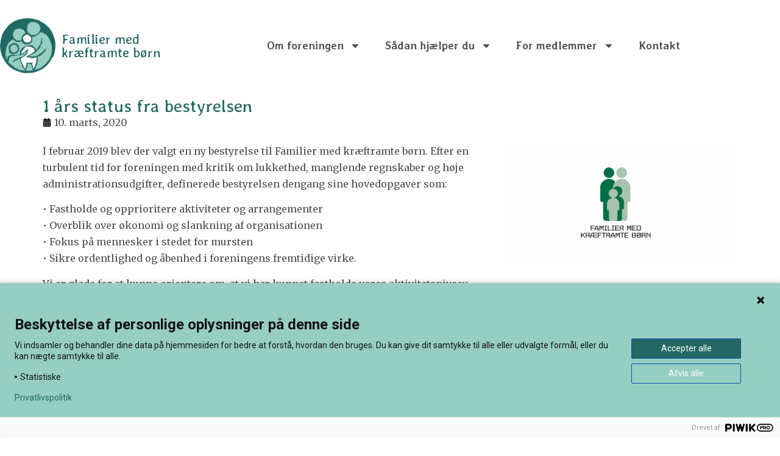

--- FILE ---
content_type: text/html; charset=UTF-8
request_url: https://fmkb.dk/1-aars-status-fra-bestyrelsen/
body_size: 20842
content:
<!doctype html>
<html lang="da-DK">
<head>
	<meta charset="UTF-8">
	<meta name="viewport" content="width=device-width, initial-scale=1">
	<link rel="profile" href="https://gmpg.org/xfn/11">
	<title>1 års status fra bestyrelsen - Familier med kræftramte børn</title>

<!-- The SEO Framework by Sybre Waaijer -->
<meta name="robots" content="max-snippet:-1,max-image-preview:large,max-video-preview:-1" />
<link rel="canonical" href="https://fmkb.dk/1-aars-status-fra-bestyrelsen/" />
<meta name="description" content="I februar 2019 blev der valgt en ny bestyrelse til Familier med kræftramte børn. Efter en turbulent tid for foreningen med kritik om lukkethed…" />
<meta property="og:type" content="article" />
<meta property="og:locale" content="da_DK" />
<meta property="og:site_name" content="Familier med kræftramte børn" />
<meta property="og:title" content="1 års status fra bestyrelsen" />
<meta property="og:description" content="I februar 2019 blev der valgt en ny bestyrelse til Familier med kræftramte børn. Efter en turbulent tid for foreningen med kritik om lukkethed, manglende regnskaber og høje administrationsudgifter…" />
<meta property="og:url" content="https://fmkb.dk/1-aars-status-fra-bestyrelsen/" />
<meta property="og:image" content="https://fmkb.dk/wp-content/uploads/2017/04/newsfeed_fmkb.png" />
<meta property="og:image:width" content="1200" />
<meta property="og:image:height" content="628" />
<meta property="article:published_time" content="2020-03-10T19:39:44+00:00" />
<meta property="article:modified_time" content="2021-04-21T10:52:27+00:00" />
<meta property="article:publisher" content="https://www.facebook.com/fmkb.danmark" />
<meta name="twitter:card" content="summary_large_image" />
<meta name="twitter:title" content="1 års status fra bestyrelsen" />
<meta name="twitter:description" content="I februar 2019 blev der valgt en ny bestyrelse til Familier med kræftramte børn. Efter en turbulent tid for foreningen med kritik om lukkethed, manglende regnskaber og høje administrationsudgifter…" />
<meta name="twitter:image" content="https://fmkb.dk/wp-content/uploads/2017/04/newsfeed_fmkb.png" />
<script type="application/ld+json">{"@context":"https://schema.org","@graph":[{"@type":"WebSite","@id":"https://fmkb.dk/#/schema/WebSite","url":"https://fmkb.dk/","name":"Familier med kræftramte børn","description":"Støt børnekræftramte familier i Danmark","inLanguage":"da-DK","potentialAction":{"@type":"SearchAction","target":{"@type":"EntryPoint","urlTemplate":"https://fmkb.dk/search/{search_term_string}/"},"query-input":"required name=search_term_string"},"publisher":{"@type":"Organization","@id":"https://fmkb.dk/#/schema/Organization","name":"Familier med kræftramte børn","url":"https://fmkb.dk/","logo":{"@type":"ImageObject","url":"https://fmkb.dk/wp-content/uploads/2025/01/FMKB_ikon_2fv.png","contentUrl":"https://fmkb.dk/wp-content/uploads/2025/01/FMKB_ikon_2fv.png","width":1837,"height":1812,"contentSize":"164180"}}},{"@type":"WebPage","@id":"https://fmkb.dk/1-aars-status-fra-bestyrelsen/","url":"https://fmkb.dk/1-aars-status-fra-bestyrelsen/","name":"1 års status fra bestyrelsen - Familier med kræftramte børn","description":"I februar 2019 blev der valgt en ny bestyrelse til Familier med kræftramte børn. Efter en turbulent tid for foreningen med kritik om lukkethed…","inLanguage":"da-DK","isPartOf":{"@id":"https://fmkb.dk/#/schema/WebSite"},"breadcrumb":{"@type":"BreadcrumbList","@id":"https://fmkb.dk/#/schema/BreadcrumbList","itemListElement":[{"@type":"ListItem","position":1,"item":"https://fmkb.dk/","name":"Familier med kræftramte børn"},{"@type":"ListItem","position":2,"item":"https://fmkb.dk/category/home/","name":"Kategori: Forside"},{"@type":"ListItem","position":3,"name":"1 års status fra bestyrelsen"}]},"potentialAction":{"@type":"ReadAction","target":"https://fmkb.dk/1-aars-status-fra-bestyrelsen/"},"datePublished":"2020-03-10T19:39:44+00:00","dateModified":"2021-04-21T10:52:27+00:00","author":{"@type":"Person","@id":"https://fmkb.dk/#/schema/Person/dff9acad838c749dc961a69c83489c6f","name":"admin"}}]}</script>
<!-- / The SEO Framework by Sybre Waaijer | 18.14ms meta | 0.26ms boot -->

<link rel='dns-prefetch' href='//js.hs-scripts.com' />
<link rel='dns-prefetch' href='//www.googletagmanager.com' />
<link rel="alternate" type="application/rss+xml" title="Familier med kræftramte børn &raquo; Feed" href="https://fmkb.dk/feed/" />
<link rel="alternate" type="application/rss+xml" title="Familier med kræftramte børn &raquo;-kommentar-feed" href="https://fmkb.dk/comments/feed/" />
<link rel="alternate" type="text/calendar" title="Familier med kræftramte børn &raquo; iCal Feed" href="https://fmkb.dk/alleaktiviteter/?ical=1" />
<link rel="alternate" title="oEmbed (JSON)" type="application/json+oembed" href="https://fmkb.dk/wp-json/oembed/1.0/embed?url=https%3A%2F%2Ffmkb.dk%2F1-aars-status-fra-bestyrelsen%2F" />
<link rel="alternate" title="oEmbed (XML)" type="text/xml+oembed" href="https://fmkb.dk/wp-json/oembed/1.0/embed?url=https%3A%2F%2Ffmkb.dk%2F1-aars-status-fra-bestyrelsen%2F&#038;format=xml" />
<style id='wp-img-auto-sizes-contain-inline-css'>
img:is([sizes=auto i],[sizes^="auto," i]){contain-intrinsic-size:3000px 1500px}
/*# sourceURL=wp-img-auto-sizes-contain-inline-css */
</style>
<link rel='stylesheet' id='shipmondo-service-point-selector-block-style-css' href='https://fmkb.dk/bitnami/wordpress/wp-content/plugins/pakkelabels-for-woocommerce/public/build/blocks/service-point-selector/style-view.css?ver=4ffe73d575440c93dfc0' media='all' />
<link rel='stylesheet' id='tribe-events-pro-mini-calendar-block-styles-css' href='https://fmkb.dk/wp-content/plugins/events-calendar-pro/build/css/tribe-events-pro-mini-calendar-block.css?ver=7.7.12' media='all' />
<link rel='stylesheet' id='tec-variables-skeleton-css' href='https://fmkb.dk/wp-content/plugins/event-tickets/common/build/css/variables-skeleton.css?ver=6.10.1' media='all' />
<link rel='stylesheet' id='tec-variables-full-css' href='https://fmkb.dk/wp-content/plugins/event-tickets/common/build/css/variables-full.css?ver=6.10.1' media='all' />
<link rel='stylesheet' id='tribe-events-v2-virtual-single-block-css' href='https://fmkb.dk/wp-content/plugins/events-calendar-pro/build/css/events-virtual-single-block.css?ver=7.7.12' media='all' />
<style id='wp-emoji-styles-inline-css'>

	img.wp-smiley, img.emoji {
		display: inline !important;
		border: none !important;
		box-shadow: none !important;
		height: 1em !important;
		width: 1em !important;
		margin: 0 0.07em !important;
		vertical-align: -0.1em !important;
		background: none !important;
		padding: 0 !important;
	}
/*# sourceURL=wp-emoji-styles-inline-css */
</style>
<link rel='stylesheet' id='wp-block-library-css' href='https://fmkb.dk/wp-includes/css/dist/block-library/style.min.css?ver=6.9' media='all' />
<style id='global-styles-inline-css'>
:root{--wp--preset--aspect-ratio--square: 1;--wp--preset--aspect-ratio--4-3: 4/3;--wp--preset--aspect-ratio--3-4: 3/4;--wp--preset--aspect-ratio--3-2: 3/2;--wp--preset--aspect-ratio--2-3: 2/3;--wp--preset--aspect-ratio--16-9: 16/9;--wp--preset--aspect-ratio--9-16: 9/16;--wp--preset--color--black: #000000;--wp--preset--color--cyan-bluish-gray: #abb8c3;--wp--preset--color--white: #ffffff;--wp--preset--color--pale-pink: #f78da7;--wp--preset--color--vivid-red: #cf2e2e;--wp--preset--color--luminous-vivid-orange: #ff6900;--wp--preset--color--luminous-vivid-amber: #fcb900;--wp--preset--color--light-green-cyan: #7bdcb5;--wp--preset--color--vivid-green-cyan: #00d084;--wp--preset--color--pale-cyan-blue: #8ed1fc;--wp--preset--color--vivid-cyan-blue: #0693e3;--wp--preset--color--vivid-purple: #9b51e0;--wp--preset--gradient--vivid-cyan-blue-to-vivid-purple: linear-gradient(135deg,rgb(6,147,227) 0%,rgb(155,81,224) 100%);--wp--preset--gradient--light-green-cyan-to-vivid-green-cyan: linear-gradient(135deg,rgb(122,220,180) 0%,rgb(0,208,130) 100%);--wp--preset--gradient--luminous-vivid-amber-to-luminous-vivid-orange: linear-gradient(135deg,rgb(252,185,0) 0%,rgb(255,105,0) 100%);--wp--preset--gradient--luminous-vivid-orange-to-vivid-red: linear-gradient(135deg,rgb(255,105,0) 0%,rgb(207,46,46) 100%);--wp--preset--gradient--very-light-gray-to-cyan-bluish-gray: linear-gradient(135deg,rgb(238,238,238) 0%,rgb(169,184,195) 100%);--wp--preset--gradient--cool-to-warm-spectrum: linear-gradient(135deg,rgb(74,234,220) 0%,rgb(151,120,209) 20%,rgb(207,42,186) 40%,rgb(238,44,130) 60%,rgb(251,105,98) 80%,rgb(254,248,76) 100%);--wp--preset--gradient--blush-light-purple: linear-gradient(135deg,rgb(255,206,236) 0%,rgb(152,150,240) 100%);--wp--preset--gradient--blush-bordeaux: linear-gradient(135deg,rgb(254,205,165) 0%,rgb(254,45,45) 50%,rgb(107,0,62) 100%);--wp--preset--gradient--luminous-dusk: linear-gradient(135deg,rgb(255,203,112) 0%,rgb(199,81,192) 50%,rgb(65,88,208) 100%);--wp--preset--gradient--pale-ocean: linear-gradient(135deg,rgb(255,245,203) 0%,rgb(182,227,212) 50%,rgb(51,167,181) 100%);--wp--preset--gradient--electric-grass: linear-gradient(135deg,rgb(202,248,128) 0%,rgb(113,206,126) 100%);--wp--preset--gradient--midnight: linear-gradient(135deg,rgb(2,3,129) 0%,rgb(40,116,252) 100%);--wp--preset--font-size--small: 13px;--wp--preset--font-size--medium: 20px;--wp--preset--font-size--large: 36px;--wp--preset--font-size--x-large: 42px;--wp--preset--spacing--20: 0.44rem;--wp--preset--spacing--30: 0.67rem;--wp--preset--spacing--40: 1rem;--wp--preset--spacing--50: 1.5rem;--wp--preset--spacing--60: 2.25rem;--wp--preset--spacing--70: 3.38rem;--wp--preset--spacing--80: 5.06rem;--wp--preset--shadow--natural: 6px 6px 9px rgba(0, 0, 0, 0.2);--wp--preset--shadow--deep: 12px 12px 50px rgba(0, 0, 0, 0.4);--wp--preset--shadow--sharp: 6px 6px 0px rgba(0, 0, 0, 0.2);--wp--preset--shadow--outlined: 6px 6px 0px -3px rgb(255, 255, 255), 6px 6px rgb(0, 0, 0);--wp--preset--shadow--crisp: 6px 6px 0px rgb(0, 0, 0);}:root { --wp--style--global--content-size: 800px;--wp--style--global--wide-size: 1200px; }:where(body) { margin: 0; }.wp-site-blocks > .alignleft { float: left; margin-right: 2em; }.wp-site-blocks > .alignright { float: right; margin-left: 2em; }.wp-site-blocks > .aligncenter { justify-content: center; margin-left: auto; margin-right: auto; }:where(.wp-site-blocks) > * { margin-block-start: 24px; margin-block-end: 0; }:where(.wp-site-blocks) > :first-child { margin-block-start: 0; }:where(.wp-site-blocks) > :last-child { margin-block-end: 0; }:root { --wp--style--block-gap: 24px; }:root :where(.is-layout-flow) > :first-child{margin-block-start: 0;}:root :where(.is-layout-flow) > :last-child{margin-block-end: 0;}:root :where(.is-layout-flow) > *{margin-block-start: 24px;margin-block-end: 0;}:root :where(.is-layout-constrained) > :first-child{margin-block-start: 0;}:root :where(.is-layout-constrained) > :last-child{margin-block-end: 0;}:root :where(.is-layout-constrained) > *{margin-block-start: 24px;margin-block-end: 0;}:root :where(.is-layout-flex){gap: 24px;}:root :where(.is-layout-grid){gap: 24px;}.is-layout-flow > .alignleft{float: left;margin-inline-start: 0;margin-inline-end: 2em;}.is-layout-flow > .alignright{float: right;margin-inline-start: 2em;margin-inline-end: 0;}.is-layout-flow > .aligncenter{margin-left: auto !important;margin-right: auto !important;}.is-layout-constrained > .alignleft{float: left;margin-inline-start: 0;margin-inline-end: 2em;}.is-layout-constrained > .alignright{float: right;margin-inline-start: 2em;margin-inline-end: 0;}.is-layout-constrained > .aligncenter{margin-left: auto !important;margin-right: auto !important;}.is-layout-constrained > :where(:not(.alignleft):not(.alignright):not(.alignfull)){max-width: var(--wp--style--global--content-size);margin-left: auto !important;margin-right: auto !important;}.is-layout-constrained > .alignwide{max-width: var(--wp--style--global--wide-size);}body .is-layout-flex{display: flex;}.is-layout-flex{flex-wrap: wrap;align-items: center;}.is-layout-flex > :is(*, div){margin: 0;}body .is-layout-grid{display: grid;}.is-layout-grid > :is(*, div){margin: 0;}body{padding-top: 0px;padding-right: 0px;padding-bottom: 0px;padding-left: 0px;}a:where(:not(.wp-element-button)){text-decoration: underline;}:root :where(.wp-element-button, .wp-block-button__link){background-color: #32373c;border-width: 0;color: #fff;font-family: inherit;font-size: inherit;font-style: inherit;font-weight: inherit;letter-spacing: inherit;line-height: inherit;padding-top: calc(0.667em + 2px);padding-right: calc(1.333em + 2px);padding-bottom: calc(0.667em + 2px);padding-left: calc(1.333em + 2px);text-decoration: none;text-transform: inherit;}.has-black-color{color: var(--wp--preset--color--black) !important;}.has-cyan-bluish-gray-color{color: var(--wp--preset--color--cyan-bluish-gray) !important;}.has-white-color{color: var(--wp--preset--color--white) !important;}.has-pale-pink-color{color: var(--wp--preset--color--pale-pink) !important;}.has-vivid-red-color{color: var(--wp--preset--color--vivid-red) !important;}.has-luminous-vivid-orange-color{color: var(--wp--preset--color--luminous-vivid-orange) !important;}.has-luminous-vivid-amber-color{color: var(--wp--preset--color--luminous-vivid-amber) !important;}.has-light-green-cyan-color{color: var(--wp--preset--color--light-green-cyan) !important;}.has-vivid-green-cyan-color{color: var(--wp--preset--color--vivid-green-cyan) !important;}.has-pale-cyan-blue-color{color: var(--wp--preset--color--pale-cyan-blue) !important;}.has-vivid-cyan-blue-color{color: var(--wp--preset--color--vivid-cyan-blue) !important;}.has-vivid-purple-color{color: var(--wp--preset--color--vivid-purple) !important;}.has-black-background-color{background-color: var(--wp--preset--color--black) !important;}.has-cyan-bluish-gray-background-color{background-color: var(--wp--preset--color--cyan-bluish-gray) !important;}.has-white-background-color{background-color: var(--wp--preset--color--white) !important;}.has-pale-pink-background-color{background-color: var(--wp--preset--color--pale-pink) !important;}.has-vivid-red-background-color{background-color: var(--wp--preset--color--vivid-red) !important;}.has-luminous-vivid-orange-background-color{background-color: var(--wp--preset--color--luminous-vivid-orange) !important;}.has-luminous-vivid-amber-background-color{background-color: var(--wp--preset--color--luminous-vivid-amber) !important;}.has-light-green-cyan-background-color{background-color: var(--wp--preset--color--light-green-cyan) !important;}.has-vivid-green-cyan-background-color{background-color: var(--wp--preset--color--vivid-green-cyan) !important;}.has-pale-cyan-blue-background-color{background-color: var(--wp--preset--color--pale-cyan-blue) !important;}.has-vivid-cyan-blue-background-color{background-color: var(--wp--preset--color--vivid-cyan-blue) !important;}.has-vivid-purple-background-color{background-color: var(--wp--preset--color--vivid-purple) !important;}.has-black-border-color{border-color: var(--wp--preset--color--black) !important;}.has-cyan-bluish-gray-border-color{border-color: var(--wp--preset--color--cyan-bluish-gray) !important;}.has-white-border-color{border-color: var(--wp--preset--color--white) !important;}.has-pale-pink-border-color{border-color: var(--wp--preset--color--pale-pink) !important;}.has-vivid-red-border-color{border-color: var(--wp--preset--color--vivid-red) !important;}.has-luminous-vivid-orange-border-color{border-color: var(--wp--preset--color--luminous-vivid-orange) !important;}.has-luminous-vivid-amber-border-color{border-color: var(--wp--preset--color--luminous-vivid-amber) !important;}.has-light-green-cyan-border-color{border-color: var(--wp--preset--color--light-green-cyan) !important;}.has-vivid-green-cyan-border-color{border-color: var(--wp--preset--color--vivid-green-cyan) !important;}.has-pale-cyan-blue-border-color{border-color: var(--wp--preset--color--pale-cyan-blue) !important;}.has-vivid-cyan-blue-border-color{border-color: var(--wp--preset--color--vivid-cyan-blue) !important;}.has-vivid-purple-border-color{border-color: var(--wp--preset--color--vivid-purple) !important;}.has-vivid-cyan-blue-to-vivid-purple-gradient-background{background: var(--wp--preset--gradient--vivid-cyan-blue-to-vivid-purple) !important;}.has-light-green-cyan-to-vivid-green-cyan-gradient-background{background: var(--wp--preset--gradient--light-green-cyan-to-vivid-green-cyan) !important;}.has-luminous-vivid-amber-to-luminous-vivid-orange-gradient-background{background: var(--wp--preset--gradient--luminous-vivid-amber-to-luminous-vivid-orange) !important;}.has-luminous-vivid-orange-to-vivid-red-gradient-background{background: var(--wp--preset--gradient--luminous-vivid-orange-to-vivid-red) !important;}.has-very-light-gray-to-cyan-bluish-gray-gradient-background{background: var(--wp--preset--gradient--very-light-gray-to-cyan-bluish-gray) !important;}.has-cool-to-warm-spectrum-gradient-background{background: var(--wp--preset--gradient--cool-to-warm-spectrum) !important;}.has-blush-light-purple-gradient-background{background: var(--wp--preset--gradient--blush-light-purple) !important;}.has-blush-bordeaux-gradient-background{background: var(--wp--preset--gradient--blush-bordeaux) !important;}.has-luminous-dusk-gradient-background{background: var(--wp--preset--gradient--luminous-dusk) !important;}.has-pale-ocean-gradient-background{background: var(--wp--preset--gradient--pale-ocean) !important;}.has-electric-grass-gradient-background{background: var(--wp--preset--gradient--electric-grass) !important;}.has-midnight-gradient-background{background: var(--wp--preset--gradient--midnight) !important;}.has-small-font-size{font-size: var(--wp--preset--font-size--small) !important;}.has-medium-font-size{font-size: var(--wp--preset--font-size--medium) !important;}.has-large-font-size{font-size: var(--wp--preset--font-size--large) !important;}.has-x-large-font-size{font-size: var(--wp--preset--font-size--x-large) !important;}
:root :where(.wp-block-pullquote){font-size: 1.5em;line-height: 1.6;}
/*# sourceURL=global-styles-inline-css */
</style>
<link rel='stylesheet' id='wpmenucart-icons-css' href='https://fmkb.dk/wp-content/plugins/woocommerce-menu-bar-cart/assets/css/wpmenucart-icons.min.css?ver=2.14.12' media='all' />
<style id='wpmenucart-icons-inline-css'>
@font-face{font-family:WPMenuCart;src:url(https://fmkb.dk/wp-content/plugins/woocommerce-menu-bar-cart/assets/fonts/WPMenuCart.eot);src:url(https://fmkb.dk/wp-content/plugins/woocommerce-menu-bar-cart/assets/fonts/WPMenuCart.eot?#iefix) format('embedded-opentype'),url(https://fmkb.dk/wp-content/plugins/woocommerce-menu-bar-cart/assets/fonts/WPMenuCart.woff2) format('woff2'),url(https://fmkb.dk/wp-content/plugins/woocommerce-menu-bar-cart/assets/fonts/WPMenuCart.woff) format('woff'),url(https://fmkb.dk/wp-content/plugins/woocommerce-menu-bar-cart/assets/fonts/WPMenuCart.ttf) format('truetype'),url(https://fmkb.dk/wp-content/plugins/woocommerce-menu-bar-cart/assets/fonts/WPMenuCart.svg#WPMenuCart) format('svg');font-weight:400;font-style:normal;font-display:swap}
/*# sourceURL=wpmenucart-icons-inline-css */
</style>
<link rel='stylesheet' id='wpmenucart-css' href='https://fmkb.dk/wp-content/plugins/woocommerce-menu-bar-cart/assets/css/wpmenucart-main.min.css?ver=2.14.12' media='all' />
<link rel='stylesheet' id='woocommerce-layout-css' href='https://fmkb.dk/wp-content/plugins/woocommerce/assets/css/woocommerce-layout.css?ver=10.4.3' media='all' />
<link rel='stylesheet' id='woocommerce-smallscreen-css' href='https://fmkb.dk/wp-content/plugins/woocommerce/assets/css/woocommerce-smallscreen.css?ver=10.4.3' media='only screen and (max-width: 768px)' />
<link rel='stylesheet' id='woocommerce-general-css' href='https://fmkb.dk/wp-content/plugins/woocommerce/assets/css/woocommerce.css?ver=10.4.3' media='all' />
<style id='woocommerce-inline-inline-css'>
.woocommerce form .form-row .required { visibility: visible; }
/*# sourceURL=woocommerce-inline-inline-css */
</style>
<link rel='stylesheet' id='tribe-events-v2-single-skeleton-css' href='https://fmkb.dk/wp-content/plugins/the-events-calendar/build/css/tribe-events-single-skeleton.css?ver=6.15.14' media='all' />
<link rel='stylesheet' id='tribe-events-v2-single-skeleton-full-css' href='https://fmkb.dk/wp-content/plugins/the-events-calendar/build/css/tribe-events-single-full.css?ver=6.15.14' media='all' />
<link rel='stylesheet' id='tec-events-elementor-widgets-base-styles-css' href='https://fmkb.dk/wp-content/plugins/the-events-calendar/build/css/integrations/plugins/elementor/widgets/widget-base.css?ver=6.15.14' media='all' />
<link rel='stylesheet' id='hello-elementor-css' href='https://fmkb.dk/wp-content/themes/hello-elementor/assets/css/reset.css?ver=3.4.5' media='all' />
<link rel='stylesheet' id='hello-elementor-theme-style-css' href='https://fmkb.dk/wp-content/themes/hello-elementor/assets/css/theme.css?ver=3.4.5' media='all' />
<link rel='stylesheet' id='hello-elementor-header-footer-css' href='https://fmkb.dk/wp-content/themes/hello-elementor/assets/css/header-footer.css?ver=3.4.5' media='all' />
<link rel='stylesheet' id='elementor-frontend-css' href='https://fmkb.dk/wp-content/plugins/elementor/assets/css/frontend.min.css?ver=3.34.1' media='all' />
<link rel='stylesheet' id='elementor-post-28301-css' href='https://fmkb.dk/wp-content/uploads/elementor/css/post-28301.css?ver=1768736816' media='all' />
<link rel='stylesheet' id='widget-image-css' href='https://fmkb.dk/wp-content/plugins/elementor/assets/css/widget-image.min.css?ver=3.34.1' media='all' />
<link rel='stylesheet' id='widget-heading-css' href='https://fmkb.dk/wp-content/plugins/elementor/assets/css/widget-heading.min.css?ver=3.34.1' media='all' />
<link rel='stylesheet' id='widget-nav-menu-css' href='https://fmkb.dk/wp-content/plugins/elementor-pro/assets/css/widget-nav-menu.min.css?ver=3.34.0' media='all' />
<link rel='stylesheet' id='widget-icon-list-css' href='https://fmkb.dk/wp-content/plugins/elementor/assets/css/widget-icon-list.min.css?ver=3.34.1' media='all' />
<link rel='stylesheet' id='widget-social-icons-css' href='https://fmkb.dk/wp-content/plugins/elementor/assets/css/widget-social-icons.min.css?ver=3.34.1' media='all' />
<link rel='stylesheet' id='e-apple-webkit-css' href='https://fmkb.dk/wp-content/plugins/elementor/assets/css/conditionals/apple-webkit.min.css?ver=3.34.1' media='all' />
<link rel='stylesheet' id='widget-post-info-css' href='https://fmkb.dk/wp-content/plugins/elementor-pro/assets/css/widget-post-info.min.css?ver=3.34.0' media='all' />
<link rel='stylesheet' id='elementor-post-13-css' href='https://fmkb.dk/wp-content/uploads/elementor/css/post-13.css?ver=1768736817' media='all' />
<link rel='stylesheet' id='elementor-post-92-css' href='https://fmkb.dk/wp-content/uploads/elementor/css/post-92.css?ver=1768736818' media='all' />
<link rel='stylesheet' id='elementor-post-71628-css' href='https://fmkb.dk/wp-content/uploads/elementor/css/post-71628.css?ver=1768738423' media='all' />
<link rel='stylesheet' id='vipps-gw-css' href='https://fmkb.dk/wp-content/plugins/woo-vipps/payment/css/vipps.css?ver=1767725450' media='all' />
<link rel='stylesheet' id='elementor-gf-averialibre-css' href='https://fonts.googleapis.com/css?family=Averia+Libre:100,100italic,200,200italic,300,300italic,400,400italic,500,500italic,600,600italic,700,700italic,800,800italic,900,900italic&#038;display=auto' media='all' />
<link rel='stylesheet' id='elementor-gf-merriweather-css' href='https://fonts.googleapis.com/css?family=Merriweather:100,100italic,200,200italic,300,300italic,400,400italic,500,500italic,600,600italic,700,700italic,800,800italic,900,900italic&#038;display=auto' media='all' />
<link rel='stylesheet' id='elementor-gf-roboto-css' href='https://fonts.googleapis.com/css?family=Roboto:100,100italic,200,200italic,300,300italic,400,400italic,500,500italic,600,600italic,700,700italic,800,800italic,900,900italic&#038;display=auto' media='all' />
<script src="https://fmkb.dk/wp-includes/js/jquery/jquery.min.js?ver=3.7.1" id="jquery-core-js"></script>
<script src="https://fmkb.dk/wp-includes/js/jquery/jquery-migrate.min.js?ver=3.4.1" id="jquery-migrate-js"></script>
<script src="https://fmkb.dk/wp-content/plugins/woocommerce/assets/js/jquery-blockui/jquery.blockUI.min.js?ver=2.7.0-wc.10.4.3" id="wc-jquery-blockui-js" defer data-wp-strategy="defer"></script>
<script id="wc-add-to-cart-js-extra">
var wc_add_to_cart_params = {"ajax_url":"/wp-admin/admin-ajax.php","wc_ajax_url":"/?wc-ajax=%%endpoint%%","i18n_view_cart":"Se kurv","cart_url":"https://fmkb.dk/kurv/","is_cart":"","cart_redirect_after_add":"no"};
//# sourceURL=wc-add-to-cart-js-extra
</script>
<script src="https://fmkb.dk/wp-content/plugins/woocommerce/assets/js/frontend/add-to-cart.min.js?ver=10.4.3" id="wc-add-to-cart-js" defer data-wp-strategy="defer"></script>
<script src="https://fmkb.dk/wp-content/plugins/woocommerce/assets/js/js-cookie/js.cookie.min.js?ver=2.1.4-wc.10.4.3" id="wc-js-cookie-js" defer data-wp-strategy="defer"></script>
<script id="woocommerce-js-extra">
var woocommerce_params = {"ajax_url":"/wp-admin/admin-ajax.php","wc_ajax_url":"/?wc-ajax=%%endpoint%%","i18n_password_show":"Vis adgangskode","i18n_password_hide":"Skjul adgangskode"};
//# sourceURL=woocommerce-js-extra
</script>
<script src="https://fmkb.dk/wp-content/plugins/woocommerce/assets/js/frontend/woocommerce.min.js?ver=10.4.3" id="woocommerce-js" defer data-wp-strategy="defer"></script>

<!-- Google tag (gtag.js) snippet added by Site Kit -->
<!-- Google Analytics-snippet tilføjet af Site Kit -->
<script src="https://www.googletagmanager.com/gtag/js?id=GT-WRF7HFV" id="google_gtagjs-js" async></script>
<script id="google_gtagjs-js-after">
window.dataLayer = window.dataLayer || [];function gtag(){dataLayer.push(arguments);}
gtag("set","linker",{"domains":["fmkb.dk"]});
gtag("js", new Date());
gtag("set", "developer_id.dZTNiMT", true);
gtag("config", "GT-WRF7HFV", {"googlesitekit_post_type":"post"});
//# sourceURL=google_gtagjs-js-after
</script>
<link rel="https://api.w.org/" href="https://fmkb.dk/wp-json/" /><link rel="alternate" title="JSON" type="application/json" href="https://fmkb.dk/wp-json/wp/v2/posts/9674" /><link rel="EditURI" type="application/rsd+xml" title="RSD" href="https://fmkb.dk/xmlrpc.php?rsd" />
<meta name="generator" content="Site Kit by Google 1.170.0" />			<!-- DO NOT COPY THIS SNIPPET! Start of Page Analytics Tracking for HubSpot WordPress plugin v11.3.37-->
			<script class="hsq-set-content-id" data-content-id="blog-post">
				var _hsq = _hsq || [];
				_hsq.push(["setContentType", "blog-post"]);
			</script>
			<!-- DO NOT COPY THIS SNIPPET! End of Page Analytics Tracking for HubSpot WordPress plugin -->
			<meta name="et-api-version" content="v1"><meta name="et-api-origin" content="https://fmkb.dk"><link rel="https://theeventscalendar.com/" href="https://fmkb.dk/wp-json/tribe/tickets/v1/" /><meta name="tec-api-version" content="v1"><meta name="tec-api-origin" content="https://fmkb.dk"><link rel="alternate" href="https://fmkb.dk/wp-json/tribe/events/v1/" /><!-- Google site verification - Google for WooCommerce -->
<meta name="google-site-verification" content="IJDikISwZN3Ic9OY-zVch4G9F0Qch3KEjZzPLDEiDpk" />
	<noscript><style>.woocommerce-product-gallery{ opacity: 1 !important; }</style></noscript>
	<meta name="generator" content="Elementor 3.34.1; features: e_font_icon_svg, additional_custom_breakpoints; settings: css_print_method-external, google_font-enabled, font_display-auto">
<style>
	.elementor-text-editor a{
		text-decoration: underline;
	}
</style>
<link rel="apple-touch-icon" sizes="180x180" href="/apple-touch-icon.png">
<link rel="icon" type="image/png" sizes="32x32" href="/favicon-32x32.png">
<link rel="icon" type="image/png" sizes="16x16" href="/favicon-16x16.png">
<link rel="manifest" href="/site.webmanifest">
<link rel="mask-icon" href="/safari-pinned-tab.svg" color="#5bbad5">
<meta name="msapplication-TileColor" content="#da532c">
<meta name="theme-color" content="#ffffff">
<style>
.woocommerce-loop-category__title mark.count {
    display: none;
}

</style>
<style>
.tribe-events-c-subscribe-dropdown__container {
display: block!important;
}
	@media (max-width: 500px) {
.tribe-events-sub-nav li a {
	color: white!important;
}
	}
	
	.postid-61023 .tribe-tickets__rsvp-wrapper {
		display: none;
	}
	
	.postid-61023 .tribe-tickets__rsvp-wrapper[data-rsvp-id="61025"] {
		display: block!important;
	}
</style>
<style> a[href="https://fmkb.dk/vipps_kassen/"] { -webkit-touch-callout: none;  } </style>
			<style>
				.e-con.e-parent:nth-of-type(n+4):not(.e-lazyloaded):not(.e-no-lazyload),
				.e-con.e-parent:nth-of-type(n+4):not(.e-lazyloaded):not(.e-no-lazyload) * {
					background-image: none !important;
				}
				@media screen and (max-height: 1024px) {
					.e-con.e-parent:nth-of-type(n+3):not(.e-lazyloaded):not(.e-no-lazyload),
					.e-con.e-parent:nth-of-type(n+3):not(.e-lazyloaded):not(.e-no-lazyload) * {
						background-image: none !important;
					}
				}
				@media screen and (max-height: 640px) {
					.e-con.e-parent:nth-of-type(n+2):not(.e-lazyloaded):not(.e-no-lazyload),
					.e-con.e-parent:nth-of-type(n+2):not(.e-lazyloaded):not(.e-no-lazyload) * {
						background-image: none !important;
					}
				}
			</style>
			</head>
<body class="wp-singular post-template-default single single-post postid-9674 single-format-standard wp-custom-logo wp-embed-responsive wp-theme-hello-elementor theme-hello-elementor woocommerce-no-js tribe-no-js tec-no-tickets-on-recurring tec-no-rsvp-on-recurring hello-elementor-default elementor-default elementor-kit-28301 elementor-page-71628 tribe-theme-hello-elementor">

<script data-cookieconsent="ignore">
(function(window,document,dataLayerName,id){
window[dataLayerName]=window[dataLayerName]||[],window[dataLayerName].push({start:(new Date).getTime(),event:"stg.start"});var scripts=document.getElementsByTagName('script')[0],tags=document.createElement('script');
function stgCreateCookie(a,b,c){var d="";if(c){var e=new Date;e.setTime(e.getTime()+24*c*60*60*1e3),d=";expires="+e.toUTCString()}document.cookie=a+"="+b+d+";path=/"}
var isStgDebug=(window.location.href.match("stg_debug")||document.cookie.match("stg_debug"))&&!window.location.href.match("stg_disable_debug");stgCreateCookie("stg_debug",isStgDebug?1:"",isStgDebug?14:-1);
var qP=[];dataLayerName!=="dataLayer"&&qP.push("data_layer_name="+dataLayerName),isStgDebug&&qP.push("stg_debug");var qPString=qP.length>0?("?"+qP.join("&")):"";
tags.async=!0,tags.src="https://fmkb.containers.piwik.pro/"+id+".js"+qPString,scripts.parentNode.insertBefore(tags,scripts);
!function(a,n,i){a[n]=a[n]||{};for(var c=0;c<i.length;c++)!function(i){a[n][i]=a[n][i]||{},a[n][i].api=a[n][i].api||function(){var a=[].slice.call(arguments,0);"string"==typeof a[0]&&window[dataLayerName].push({event:n+"."+i+":"+a[0],parameters:[].slice.call(arguments,1)})}}(i[c])}(window,"ppms",["tm","cm"]);
})(window,document,'piwikDataLayer','9b51556b-72ee-4292-910c-910b134c599f');
</script>

<a class="skip-link screen-reader-text" href="#content">Videre til indhold</a>

		<header data-elementor-type="header" data-elementor-id="13" class="elementor elementor-13 elementor-location-header" data-elementor-post-type="elementor_library">
					<section class="elementor-section elementor-top-section elementor-element elementor-element-07a412d elementor-section-boxed elementor-section-height-default elementor-section-height-default" data-id="07a412d" data-element_type="section">
						<div class="elementor-container elementor-column-gap-no">
					<div class="elementor-column elementor-col-33 elementor-top-column elementor-element elementor-element-cd298d6" data-id="cd298d6" data-element_type="column">
			<div class="elementor-widget-wrap elementor-element-populated">
						<div class="elementor-element elementor-element-9d284a7 elementor-widget elementor-widget-theme-site-logo elementor-widget-image" data-id="9d284a7" data-element_type="widget" data-widget_type="theme-site-logo.default">
				<div class="elementor-widget-container">
											<a href="https://fmkb.dk">
			<img fetchpriority="high" width="1837" height="1812" src="https://fmkb.dk/wp-content/uploads/2025/01/FMKB_ikon_2fv.png" class="attachment-full size-full wp-image-71504" alt="" srcset="https://fmkb.dk/wp-content/uploads/2025/01/FMKB_ikon_2fv.png 1837w, https://fmkb.dk/wp-content/uploads/2025/01/FMKB_ikon_2fv-100x100.png 100w, https://fmkb.dk/wp-content/uploads/2025/01/FMKB_ikon_2fv-600x592.png 600w, https://fmkb.dk/wp-content/uploads/2025/01/FMKB_ikon_2fv-300x296.png 300w, https://fmkb.dk/wp-content/uploads/2025/01/FMKB_ikon_2fv-1024x1010.png 1024w, https://fmkb.dk/wp-content/uploads/2025/01/FMKB_ikon_2fv-768x758.png 768w, https://fmkb.dk/wp-content/uploads/2025/01/FMKB_ikon_2fv-1536x1515.png 1536w" sizes="(max-width: 1837px) 100vw, 1837px" />				</a>
											</div>
				</div>
					</div>
		</div>
				<div class="elementor-column elementor-col-33 elementor-top-column elementor-element elementor-element-73dbee2" data-id="73dbee2" data-element_type="column">
			<div class="elementor-widget-wrap elementor-element-populated">
						<div class="elementor-element elementor-element-c799a60 elementor-widget elementor-widget-heading" data-id="c799a60" data-element_type="widget" data-widget_type="heading.default">
				<div class="elementor-widget-container">
					<h1 class="elementor-heading-title elementor-size-default"><a href="https://fmkb.dk">Familier med<br>kræftramte børn</a></h1>				</div>
				</div>
					</div>
		</div>
				<div class="elementor-column elementor-col-33 elementor-top-column elementor-element elementor-element-b75beb8" data-id="b75beb8" data-element_type="column" data-settings="{&quot;background_background&quot;:&quot;classic&quot;}">
			<div class="elementor-widget-wrap elementor-element-populated">
						<div class="elementor-element elementor-element-bc3742e elementor-nav-menu--stretch elementor-widget__width-initial elementor-nav-menu--dropdown-tablet elementor-nav-menu__text-align-aside elementor-nav-menu--toggle elementor-nav-menu--burger elementor-widget elementor-widget-nav-menu" data-id="bc3742e" data-element_type="widget" data-settings="{&quot;full_width&quot;:&quot;stretch&quot;,&quot;layout&quot;:&quot;horizontal&quot;,&quot;submenu_icon&quot;:{&quot;value&quot;:&quot;&lt;svg aria-hidden=\&quot;true\&quot; class=\&quot;e-font-icon-svg e-fas-caret-down\&quot; viewBox=\&quot;0 0 320 512\&quot; xmlns=\&quot;http:\/\/www.w3.org\/2000\/svg\&quot;&gt;&lt;path d=\&quot;M31.3 192h257.3c17.8 0 26.7 21.5 14.1 34.1L174.1 354.8c-7.8 7.8-20.5 7.8-28.3 0L17.2 226.1C4.6 213.5 13.5 192 31.3 192z\&quot;&gt;&lt;\/path&gt;&lt;\/svg&gt;&quot;,&quot;library&quot;:&quot;fa-solid&quot;},&quot;toggle&quot;:&quot;burger&quot;}" data-widget_type="nav-menu.default">
				<div class="elementor-widget-container">
								<nav aria-label="topmenu" class="elementor-nav-menu--main elementor-nav-menu__container elementor-nav-menu--layout-horizontal e--pointer-none">
				<ul id="menu-1-bc3742e" class="elementor-nav-menu"><li class="menu-item menu-item-type-custom menu-item-object-custom menu-item-has-children menu-item-156"><a href="#" class="elementor-item elementor-item-anchor">Om foreningen</a>
<ul class="sub-menu elementor-nav-menu--dropdown">
	<li class="menu-item menu-item-type-post_type menu-item-object-page menu-item-148"><a href="https://fmkb.dk/om-foreningen/" class="elementor-sub-item">Organisationen</a></li>
	<li class="menu-item menu-item-type-post_type menu-item-object-page menu-item-has-children menu-item-15798"><a href="https://fmkb.dk/samarbejde/" class="elementor-sub-item">Samarbejde</a>
	<ul class="sub-menu elementor-nav-menu--dropdown">
		<li class="menu-item menu-item-type-post_type menu-item-object-page menu-item-36207"><a href="https://fmkb.dk/en-stor-tak/" class="elementor-sub-item">En stor tak</a></li>
	</ul>
</li>
	<li class="menu-item menu-item-type-post_type menu-item-object-page menu-item-82014"><a href="https://fmkb.dk/aarets-kunstner-2026-erik-clausen/" class="elementor-sub-item">Årets kunstner 2026 – Erik Clausen</a></li>
	<li class="menu-item menu-item-type-post_type menu-item-object-page menu-item-44290"><a href="https://fmkb.dk/det-gaar-pengene-til/" class="elementor-sub-item">Det går pengene til</a></li>
	<li class="menu-item menu-item-type-post_type menu-item-object-page menu-item-15837"><a href="https://fmkb.dk/dokumenter/" class="elementor-sub-item">Dokumenter</a></li>
</ul>
</li>
<li class="menu-item menu-item-type-custom menu-item-object-custom menu-item-has-children menu-item-20"><a href="#" class="elementor-item elementor-item-anchor">Sådan hjælper du</a>
<ul class="sub-menu elementor-nav-menu--dropdown">
	<li class="menu-item menu-item-type-post_type menu-item-object-page menu-item-79425"><a href="https://fmkb.dk/stoet-vores-arbejde/" class="elementor-sub-item">Støt som privat</a></li>
	<li class="menu-item menu-item-type-taxonomy menu-item-object-product_cat menu-item-15474"><a href="https://fmkb.dk/vare-kategori/stoette-erhverv/" class="elementor-sub-item">Støt som virksomhed</a></li>
	<li class="menu-item menu-item-type-post_type menu-item-object-page menu-item-15475"><a href="https://fmkb.dk/shop/" class="elementor-sub-item">Webshop</a></li>
	<li class="menu-item menu-item-type-post_type menu-item-object-page menu-item-72424"><a href="https://fmkb.dk/arv-og-testamente/" class="elementor-sub-item">Arv og testamente</a></li>
	<li class="menu-item menu-item-type-post_type menu-item-object-page menu-item-44291"><a href="https://fmkb.dk/det-gaar-pengene-til/" class="elementor-sub-item">Det går pengene til</a></li>
	<li class="menu-item menu-item-type-post_type menu-item-object-page menu-item-77066"><a href="https://fmkb.dk/ok-stoetter-fmkb-sammen-med-dig/" class="elementor-sub-item">OK støtter FMKB sammen med dig!</a></li>
</ul>
</li>
<li class="menu-item menu-item-type-custom menu-item-object-custom menu-item-has-children menu-item-21"><a href="#" class="elementor-item elementor-item-anchor">For medlemmer</a>
<ul class="sub-menu elementor-nav-menu--dropdown">
	<li class="menu-item menu-item-type-post_type menu-item-object-page menu-item-38759"><a href="https://fmkb.dk/bliv-medlem-hs-2/" class="elementor-sub-item">Bliv medlem</a></li>
	<li class="menu-item menu-item-type-post_type menu-item-object-page menu-item-31431"><a href="https://fmkb.dk/medlemstilbud/" class="elementor-sub-item">Medlemstilbud</a></li>
	<li class="menu-item menu-item-type-custom menu-item-object-custom menu-item-18113"><a href="/aktiviteter" class="elementor-sub-item">Aktiviteter</a></li>
	<li class="menu-item menu-item-type-post_type menu-item-object-page menu-item-15981"><a href="https://fmkb.dk/ungetilbud/" class="elementor-sub-item">Ungenet</a></li>
	<li class="menu-item menu-item-type-post_type menu-item-object-page menu-item-54209"><a href="https://fmkb.dk/terminallegat/" class="elementor-sub-item">Terminallegat</a></li>
	<li class="menu-item menu-item-type-custom menu-item-object-custom menu-item-has-children menu-item-14601"><a href="#" class="elementor-sub-item elementor-item-anchor">Medlemsfordele</a>
	<ul class="sub-menu elementor-nav-menu--dropdown">
		<li class="menu-item menu-item-type-post_type menu-item-object-page menu-item-168"><a href="https://fmkb.dk/psykologhjaelp/" class="elementor-sub-item">Psykologhjælp</a></li>
		<li class="menu-item menu-item-type-post_type menu-item-object-page menu-item-14445"><a href="https://fmkb.dk/socialraadgiver/" class="elementor-sub-item">Socialrådgiver</a></li>
		<li class="menu-item menu-item-type-post_type menu-item-object-page menu-item-177"><a href="https://fmkb.dk/traeffer-team/" class="elementor-sub-item">FMKB’s Træffer-team</a></li>
		<li class="menu-item menu-item-type-post_type menu-item-object-page menu-item-56715"><a href="https://fmkb.dk/fmkbs-kontakt-paa-ouh/" class="elementor-sub-item">FMKB’s kontakt på OUH</a></li>
		<li class="menu-item menu-item-type-post_type menu-item-object-page menu-item-56716"><a href="https://fmkb.dk/fmkbs-kontakt-riget/" class="elementor-sub-item">FMKB’s kontakt på Rigshospitalet</a></li>
		<li class="menu-item menu-item-type-custom menu-item-object-custom menu-item-39737"><a href="/feriehuse/" class="elementor-sub-item">Feriehuse</a></li>
		<li class="menu-item menu-item-type-post_type menu-item-object-page menu-item-has-children menu-item-43446"><a href="https://fmkb.dk/medlemskonkurrencer/" class="elementor-sub-item">Medlemskonkurrencer</a>
		<ul class="sub-menu elementor-nav-menu--dropdown">
			<li class="menu-item menu-item-type-post_type menu-item-object-page menu-item-78870"><a href="https://fmkb.dk/storby-getaway-konkurrence/" class="elementor-sub-item">Storby Getaway</a></li>
			<li class="menu-item menu-item-type-post_type menu-item-object-page menu-item-79093"><a href="https://fmkb.dk/sommerferieophold-2026/" class="elementor-sub-item">Sommerferieophold 2026</a></li>
			<li class="menu-item menu-item-type-post_type menu-item-object-page menu-item-80878"><a href="https://fmkb.dk/advent-2025/" class="elementor-sub-item">Advent 2025</a></li>
		</ul>
</li>
	</ul>
</li>
</ul>
</li>
<li class="menu-item menu-item-type-post_type menu-item-object-page menu-item-14434"><a href="https://fmkb.dk/kontakt/" class="elementor-item">Kontakt</a></li>
<li class="menu-item wpmenucartli wpmenucart-display-right menu-item empty-wpmenucart" id="wpmenucartli"><a class="wpmenucart-contents empty-wpmenucart" style="display:none">&nbsp;</a></li></ul>			</nav>
					<div class="elementor-menu-toggle" role="button" tabindex="0" aria-label="Menuskift" aria-expanded="false">
			<svg aria-hidden="true" role="presentation" class="elementor-menu-toggle__icon--open e-font-icon-svg e-fas-bars" viewBox="0 0 448 512" xmlns="http://www.w3.org/2000/svg"><path d="M16 132h416c8.837 0 16-7.163 16-16V76c0-8.837-7.163-16-16-16H16C7.163 60 0 67.163 0 76v40c0 8.837 7.163 16 16 16zm0 160h416c8.837 0 16-7.163 16-16v-40c0-8.837-7.163-16-16-16H16c-8.837 0-16 7.163-16 16v40c0 8.837 7.163 16 16 16zm0 160h416c8.837 0 16-7.163 16-16v-40c0-8.837-7.163-16-16-16H16c-8.837 0-16 7.163-16 16v40c0 8.837 7.163 16 16 16z"></path></svg><svg aria-hidden="true" role="presentation" class="elementor-menu-toggle__icon--close e-font-icon-svg e-eicon-close" viewBox="0 0 1000 1000" xmlns="http://www.w3.org/2000/svg"><path d="M742 167L500 408 258 167C246 154 233 150 217 150 196 150 179 158 167 167 154 179 150 196 150 212 150 229 154 242 171 254L408 500 167 742C138 771 138 800 167 829 196 858 225 858 254 829L496 587 738 829C750 842 767 846 783 846 800 846 817 842 829 829 842 817 846 804 846 783 846 767 842 750 829 737L588 500 833 258C863 229 863 200 833 171 804 137 775 137 742 167Z"></path></svg>		</div>
					<nav class="elementor-nav-menu--dropdown elementor-nav-menu__container" aria-hidden="true">
				<ul id="menu-2-bc3742e" class="elementor-nav-menu"><li class="menu-item menu-item-type-custom menu-item-object-custom menu-item-has-children menu-item-156"><a href="#" class="elementor-item elementor-item-anchor" tabindex="-1">Om foreningen</a>
<ul class="sub-menu elementor-nav-menu--dropdown">
	<li class="menu-item menu-item-type-post_type menu-item-object-page menu-item-148"><a href="https://fmkb.dk/om-foreningen/" class="elementor-sub-item" tabindex="-1">Organisationen</a></li>
	<li class="menu-item menu-item-type-post_type menu-item-object-page menu-item-has-children menu-item-15798"><a href="https://fmkb.dk/samarbejde/" class="elementor-sub-item" tabindex="-1">Samarbejde</a>
	<ul class="sub-menu elementor-nav-menu--dropdown">
		<li class="menu-item menu-item-type-post_type menu-item-object-page menu-item-36207"><a href="https://fmkb.dk/en-stor-tak/" class="elementor-sub-item" tabindex="-1">En stor tak</a></li>
	</ul>
</li>
	<li class="menu-item menu-item-type-post_type menu-item-object-page menu-item-82014"><a href="https://fmkb.dk/aarets-kunstner-2026-erik-clausen/" class="elementor-sub-item" tabindex="-1">Årets kunstner 2026 – Erik Clausen</a></li>
	<li class="menu-item menu-item-type-post_type menu-item-object-page menu-item-44290"><a href="https://fmkb.dk/det-gaar-pengene-til/" class="elementor-sub-item" tabindex="-1">Det går pengene til</a></li>
	<li class="menu-item menu-item-type-post_type menu-item-object-page menu-item-15837"><a href="https://fmkb.dk/dokumenter/" class="elementor-sub-item" tabindex="-1">Dokumenter</a></li>
</ul>
</li>
<li class="menu-item menu-item-type-custom menu-item-object-custom menu-item-has-children menu-item-20"><a href="#" class="elementor-item elementor-item-anchor" tabindex="-1">Sådan hjælper du</a>
<ul class="sub-menu elementor-nav-menu--dropdown">
	<li class="menu-item menu-item-type-post_type menu-item-object-page menu-item-79425"><a href="https://fmkb.dk/stoet-vores-arbejde/" class="elementor-sub-item" tabindex="-1">Støt som privat</a></li>
	<li class="menu-item menu-item-type-taxonomy menu-item-object-product_cat menu-item-15474"><a href="https://fmkb.dk/vare-kategori/stoette-erhverv/" class="elementor-sub-item" tabindex="-1">Støt som virksomhed</a></li>
	<li class="menu-item menu-item-type-post_type menu-item-object-page menu-item-15475"><a href="https://fmkb.dk/shop/" class="elementor-sub-item" tabindex="-1">Webshop</a></li>
	<li class="menu-item menu-item-type-post_type menu-item-object-page menu-item-72424"><a href="https://fmkb.dk/arv-og-testamente/" class="elementor-sub-item" tabindex="-1">Arv og testamente</a></li>
	<li class="menu-item menu-item-type-post_type menu-item-object-page menu-item-44291"><a href="https://fmkb.dk/det-gaar-pengene-til/" class="elementor-sub-item" tabindex="-1">Det går pengene til</a></li>
	<li class="menu-item menu-item-type-post_type menu-item-object-page menu-item-77066"><a href="https://fmkb.dk/ok-stoetter-fmkb-sammen-med-dig/" class="elementor-sub-item" tabindex="-1">OK støtter FMKB sammen med dig!</a></li>
</ul>
</li>
<li class="menu-item menu-item-type-custom menu-item-object-custom menu-item-has-children menu-item-21"><a href="#" class="elementor-item elementor-item-anchor" tabindex="-1">For medlemmer</a>
<ul class="sub-menu elementor-nav-menu--dropdown">
	<li class="menu-item menu-item-type-post_type menu-item-object-page menu-item-38759"><a href="https://fmkb.dk/bliv-medlem-hs-2/" class="elementor-sub-item" tabindex="-1">Bliv medlem</a></li>
	<li class="menu-item menu-item-type-post_type menu-item-object-page menu-item-31431"><a href="https://fmkb.dk/medlemstilbud/" class="elementor-sub-item" tabindex="-1">Medlemstilbud</a></li>
	<li class="menu-item menu-item-type-custom menu-item-object-custom menu-item-18113"><a href="/aktiviteter" class="elementor-sub-item" tabindex="-1">Aktiviteter</a></li>
	<li class="menu-item menu-item-type-post_type menu-item-object-page menu-item-15981"><a href="https://fmkb.dk/ungetilbud/" class="elementor-sub-item" tabindex="-1">Ungenet</a></li>
	<li class="menu-item menu-item-type-post_type menu-item-object-page menu-item-54209"><a href="https://fmkb.dk/terminallegat/" class="elementor-sub-item" tabindex="-1">Terminallegat</a></li>
	<li class="menu-item menu-item-type-custom menu-item-object-custom menu-item-has-children menu-item-14601"><a href="#" class="elementor-sub-item elementor-item-anchor" tabindex="-1">Medlemsfordele</a>
	<ul class="sub-menu elementor-nav-menu--dropdown">
		<li class="menu-item menu-item-type-post_type menu-item-object-page menu-item-168"><a href="https://fmkb.dk/psykologhjaelp/" class="elementor-sub-item" tabindex="-1">Psykologhjælp</a></li>
		<li class="menu-item menu-item-type-post_type menu-item-object-page menu-item-14445"><a href="https://fmkb.dk/socialraadgiver/" class="elementor-sub-item" tabindex="-1">Socialrådgiver</a></li>
		<li class="menu-item menu-item-type-post_type menu-item-object-page menu-item-177"><a href="https://fmkb.dk/traeffer-team/" class="elementor-sub-item" tabindex="-1">FMKB’s Træffer-team</a></li>
		<li class="menu-item menu-item-type-post_type menu-item-object-page menu-item-56715"><a href="https://fmkb.dk/fmkbs-kontakt-paa-ouh/" class="elementor-sub-item" tabindex="-1">FMKB’s kontakt på OUH</a></li>
		<li class="menu-item menu-item-type-post_type menu-item-object-page menu-item-56716"><a href="https://fmkb.dk/fmkbs-kontakt-riget/" class="elementor-sub-item" tabindex="-1">FMKB’s kontakt på Rigshospitalet</a></li>
		<li class="menu-item menu-item-type-custom menu-item-object-custom menu-item-39737"><a href="/feriehuse/" class="elementor-sub-item" tabindex="-1">Feriehuse</a></li>
		<li class="menu-item menu-item-type-post_type menu-item-object-page menu-item-has-children menu-item-43446"><a href="https://fmkb.dk/medlemskonkurrencer/" class="elementor-sub-item" tabindex="-1">Medlemskonkurrencer</a>
		<ul class="sub-menu elementor-nav-menu--dropdown">
			<li class="menu-item menu-item-type-post_type menu-item-object-page menu-item-78870"><a href="https://fmkb.dk/storby-getaway-konkurrence/" class="elementor-sub-item" tabindex="-1">Storby Getaway</a></li>
			<li class="menu-item menu-item-type-post_type menu-item-object-page menu-item-79093"><a href="https://fmkb.dk/sommerferieophold-2026/" class="elementor-sub-item" tabindex="-1">Sommerferieophold 2026</a></li>
			<li class="menu-item menu-item-type-post_type menu-item-object-page menu-item-80878"><a href="https://fmkb.dk/advent-2025/" class="elementor-sub-item" tabindex="-1">Advent 2025</a></li>
		</ul>
</li>
	</ul>
</li>
</ul>
</li>
<li class="menu-item menu-item-type-post_type menu-item-object-page menu-item-14434"><a href="https://fmkb.dk/kontakt/" class="elementor-item" tabindex="-1">Kontakt</a></li>
<li class="menu-item wpmenucartli wpmenucart-display-right menu-item empty-wpmenucart" id="wpmenucartli"><a class="wpmenucart-contents empty-wpmenucart" style="display:none">&nbsp;</a></li></ul>			</nav>
						</div>
				</div>
					</div>
		</div>
					</div>
		</section>
				</header>
				<div data-elementor-type="single-post" data-elementor-id="71628" class="elementor elementor-71628 elementor-location-single post-9674 post type-post status-publish format-standard has-post-thumbnail hentry category-home category-nyheder" data-elementor-post-type="elementor_library">
			<div class="elementor-element elementor-element-7ac8250 e-flex e-con-boxed e-con e-parent" data-id="7ac8250" data-element_type="container">
					<div class="e-con-inner">
				<div class="elementor-element elementor-element-4fd04bd elementor-widget elementor-widget-theme-post-title elementor-page-title elementor-widget-heading" data-id="4fd04bd" data-element_type="widget" data-widget_type="theme-post-title.default">
				<div class="elementor-widget-container">
					<h1 class="elementor-heading-title elementor-size-default">1 års status fra bestyrelsen</h1>				</div>
				</div>
				<div class="elementor-element elementor-element-7948c17 elementor-widget elementor-widget-post-info" data-id="7948c17" data-element_type="widget" data-widget_type="post-info.default">
				<div class="elementor-widget-container">
							<ul class="elementor-inline-items elementor-icon-list-items elementor-post-info">
								<li class="elementor-icon-list-item elementor-repeater-item-5a324c1 elementor-inline-item" itemprop="datePublished">
										<span class="elementor-icon-list-icon">
								<svg aria-hidden="true" class="e-font-icon-svg e-fas-calendar-alt" viewBox="0 0 448 512" xmlns="http://www.w3.org/2000/svg"><path d="M0 464c0 26.5 21.5 48 48 48h352c26.5 0 48-21.5 48-48V192H0v272zm320-196c0-6.6 5.4-12 12-12h40c6.6 0 12 5.4 12 12v40c0 6.6-5.4 12-12 12h-40c-6.6 0-12-5.4-12-12v-40zm0 128c0-6.6 5.4-12 12-12h40c6.6 0 12 5.4 12 12v40c0 6.6-5.4 12-12 12h-40c-6.6 0-12-5.4-12-12v-40zM192 268c0-6.6 5.4-12 12-12h40c6.6 0 12 5.4 12 12v40c0 6.6-5.4 12-12 12h-40c-6.6 0-12-5.4-12-12v-40zm0 128c0-6.6 5.4-12 12-12h40c6.6 0 12 5.4 12 12v40c0 6.6-5.4 12-12 12h-40c-6.6 0-12-5.4-12-12v-40zM64 268c0-6.6 5.4-12 12-12h40c6.6 0 12 5.4 12 12v40c0 6.6-5.4 12-12 12H76c-6.6 0-12-5.4-12-12v-40zm0 128c0-6.6 5.4-12 12-12h40c6.6 0 12 5.4 12 12v40c0 6.6-5.4 12-12 12H76c-6.6 0-12-5.4-12-12v-40zM400 64h-48V16c0-8.8-7.2-16-16-16h-32c-8.8 0-16 7.2-16 16v48H160V16c0-8.8-7.2-16-16-16h-32c-8.8 0-16 7.2-16 16v48H48C21.5 64 0 85.5 0 112v48h448v-48c0-26.5-21.5-48-48-48z"></path></svg>							</span>
									<span class="elementor-icon-list-text elementor-post-info__item elementor-post-info__item--type-date">
										<time>10. marts, 2020</time>					</span>
								</li>
				</ul>
						</div>
				</div>
					</div>
				</div>
		<div class="elementor-element elementor-element-0c5c62b e-flex e-con-boxed e-con e-parent" data-id="0c5c62b" data-element_type="container">
					<div class="e-con-inner">
				<div class="elementor-element elementor-element-5ff955a elementor-widget__width-initial elementor-widget-mobile__width-inherit elementor-widget elementor-widget-theme-post-content" data-id="5ff955a" data-element_type="widget" data-widget_type="theme-post-content.default">
				<div class="elementor-widget-container">
					<p>I februar 2019 blev der valgt en ny bestyrelse til Familier med kræftramte børn. Efter en turbulent tid for foreningen med kritik om lukkethed, manglende regnskaber og høje administrationsudgifter, definerede bestyrelsen dengang sine hovedopgaver som:</p>
<p>• Fastholde og opprioritere aktiviteter og arrangementer<br />
• Overblik over økonomi og slankning af organisationen<br />
• Fokus på mennesker i stedet for mursten<br />
• Sikre ordentlighed og åbenhed i foreningens fremtidige virke.</p>
<p>Vi er glade for at kunne orientere om, at vi har kunnet fastholde vores aktivitetsniveau samtidig med, at vi har fået slanket og effektiviseret organisationen og vendt en truende konkurs til en sund økonomi. Dermed kan vi nu i endnu højere grad koncentrere vores kræfter om vores kerneopgave med aktiviteter, der kan gøre livet lettere for kræftramte børn og deres familier. Det arbejde ser vi frem til.</p>
<h3>Reduktion af udgifter</h3>
<p>Det var afgørende vigtigt for foreningens fremtid, at vi fik reduceret udgifter til administration og drift, samt at vi fik håndteret uhensigtsmæssigheder i vores fundraising.</p>
<p>Vi har gennem det seneste år:</p>
<p>• Solgt ejendommen Gudenåvej 7 i Ans<br />
• Solgt 34 hektar jord i Ans<br />
• Solgt maskinpark<br />
• Solgt bil tilhørende sekretariatet<br />
• Reduceret personale fra 30 til 10 ansatte<br />
• Mere end halveret omkostninger til fundraising, så de nu ligger indenfor Indsamlingsnævnets retningslinjer<br />
• Minimeret forsendelsesomkostninger og reduceret administrationsudgifter, da invitation og tilmelding til aktiviteter samt øvrig kommunikation til/fra vores medlemmer er blevet digitaliseret<br />
• Forhandlet økonomiske aftaler og afviklet al gæld.</p>
<p>Disse tiltag har medført, at vi nu:</p>
<p>• Har en sund økonomi, hvor udgifter er tilpasset til indtægter – og med mulighed for at styrke fundraising ved nye behov for aktiviteter<br />
• I oktober 2019 blev genoptaget i indsamlingsorganisationernes brancheforening ISOBRO, som foreningen blev ekskluderet fra i februar 2017.</p>
<p>Regnskaber fra 2018 og frem er og vil selvfølgelig blive indleveret rettidigt.</p>
<h3>Aktiviteter</h3>
<p>Vores kerneopgave og motivation er aktiviteter og tilbud til kræftramte børn og deres familier. Vi har ønske om fortsat at udvide aktiviteter, der kan lette hverdagen for vores medlemmer.</p>
<p>Det seneste år har vi blandt andet inviteret til:</p>
<p>• Teater- og biografbesøg<br />
• Randers regnskov, Universe, Bakken, Jesperhus, Jyllands Park zoo, Legoland<br />
• Cirkus<br />
• Actiondag med kørsel i ATV og landrovere<br />
• Fisketur<br />
• Lalandia weekend<br />
• Juletræsfester.</p>
<p>Derudover har vi tilbud om:</p>
<p>• Psykolog<br />
• Uddannelses- og mentorordning, hvor lærere tilknyttet FMKB støtter kræftramte børn i deres tilbagevenden til hverdagen<br />
• Træffere på hospitalernes børnekræftafdelinger.</p>
<p>Vi har også styrket kommunikation om og opfordring til brug af vores tre ferieboliger ved Tange Sø i Ans, Roskilde Fjord og Henne Strand. Boligerne bruges nu flittigt til rekreative ophold for vores medlemsfamilier.</p>
<h2>Omdømme</h2>
<p>De foregående års turbulens har skadet foreningens omdømme, og vi har et vedvarende fokus på at få nye og positive historier kommunikeret ud til vores omverden.</p>
<p>Ovenstående indsatser har styrket vores omdømme, men vi må erkende, at det tager lang tid før de positive historier overskygger de tidligere negative, når man fx søger på Familier med kræftramte børn på nettet.</p>
<p>Ved generalforsamling i juni 2019 har vi genoptaget de tre medlemmer, der i januar 2019 blev ekskluderet af foreningen. Det er bestyrelsens holdning, at en forening som vores ikke ekskluderer kritiske medlemmer men sikrer åbenhed.</p>
<h3>Vision for fremtiden</h3>
<p>Efter et år med fokus på reduktion af udgifter og afvikling af diverse forpligtelser er vi nu gået i gang med opbygning af en effektiv og styrket organisation.</p>
<p>Vi er i bestyrelsen syv engagerede medlemmer med egen erfaring fra børnekræftverdenen. Vi arbejder frivilligt med både udvikling af foreningen og en lang række forefaldende opgaver.</p>
<p>Vores vision for det kommende år er at kunne fokusere på at gøre meget mere af det, der gør en forskel for vores medlemmers liv under og efter kræftforløb. Vi arbejder med udvikling af vores mentornetværk. Vi drøfter aktuelt, hvordan vi fremover kan gøre endnu bedre brug af faciliteterne i Ans, herunder de gode udearealer. Vi er ved at genopfriske og modernisere historien om Kemo Kasper, så vi kan hjælpe med kommunikation om kræftsygdom til både de kræftramte børn og deres omgivelser i form af bedsteforældre, venner, klassekammerater/lærere mm.</p>
<p>Vi opfordrer alle medlemmer til at tage kontakt til en fra bestyrelsen, hvis I har idéer til nye aktiviteter.</p>
<p>Bestyrelsen<br />
Tommy Brøgger, formand<br />
Martin Barfoed, bestyrelsesmedlem<br />
Tanja Skærbæk Pedersen, bestyrelsesmedlem<br />
Per Just Madsen, bestyrelsesmedlem<br />
Karin Højbjerg Østergaard, bestyrelsesmedlem<br />
Flemming Rosenbrandt, 1. suppleant<br />
Helle Roed, 2. suppleant</p>
				</div>
				</div>
				<div class="elementor-element elementor-element-d04037c elementor-widget elementor-widget-theme-post-featured-image elementor-widget-image" data-id="d04037c" data-element_type="widget" data-widget_type="theme-post-featured-image.default">
				<div class="elementor-widget-container">
															<img width="800" height="419" src="https://fmkb.dk/wp-content/uploads/2017/04/newsfeed_fmkb-1024x536.png" class="attachment-large size-large wp-image-6512" alt="" srcset="https://fmkb.dk/wp-content/uploads/2017/04/newsfeed_fmkb-1024x536.png 1024w, https://fmkb.dk/wp-content/uploads/2017/04/newsfeed_fmkb-600x314.png 600w, https://fmkb.dk/wp-content/uploads/2017/04/newsfeed_fmkb-300x157.png 300w, https://fmkb.dk/wp-content/uploads/2017/04/newsfeed_fmkb-768x402.png 768w, https://fmkb.dk/wp-content/uploads/2017/04/newsfeed_fmkb.png 1200w" sizes="(max-width: 800px) 100vw, 800px" />															</div>
				</div>
					</div>
				</div>
				</div>
				<footer data-elementor-type="footer" data-elementor-id="92" class="elementor elementor-92 elementor-location-footer" data-elementor-post-type="elementor_library">
					<section class="elementor-section elementor-top-section elementor-element elementor-element-6ca2aede elementor-section-boxed elementor-section-height-default elementor-section-height-default" data-id="6ca2aede" data-element_type="section" data-settings="{&quot;background_background&quot;:&quot;classic&quot;}">
						<div class="elementor-container elementor-column-gap-default">
					<div class="elementor-column elementor-col-100 elementor-top-column elementor-element elementor-element-1e909516" data-id="1e909516" data-element_type="column">
			<div class="elementor-widget-wrap elementor-element-populated">
						<section class="elementor-section elementor-inner-section elementor-element elementor-element-6dbc017 elementor-section-content-top elementor-section-full_width elementor-section-height-default elementor-section-height-default" data-id="6dbc017" data-element_type="section">
						<div class="elementor-container elementor-column-gap-narrow">
					<div class="elementor-column elementor-col-25 elementor-inner-column elementor-element elementor-element-2850bc7a" data-id="2850bc7a" data-element_type="column">
			<div class="elementor-widget-wrap elementor-element-populated">
						<div class="elementor-element elementor-element-2c54e724 elementor-widget elementor-widget-heading" data-id="2c54e724" data-element_type="widget" data-widget_type="heading.default">
				<div class="elementor-widget-container">
					<h4 class="elementor-heading-title elementor-size-default">Om foreningen</h4>				</div>
				</div>
				<div class="elementor-element elementor-element-2dd6295e elementor-align-start elementor-icon-list--layout-traditional elementor-list-item-link-full_width elementor-widget elementor-widget-icon-list" data-id="2dd6295e" data-element_type="widget" data-widget_type="icon-list.default">
				<div class="elementor-widget-container">
							<ul class="elementor-icon-list-items">
							<li class="elementor-icon-list-item">
											<a href="/om-foreningen/">

											<span class="elementor-icon-list-text">Organisationen</span>
											</a>
									</li>
								<li class="elementor-icon-list-item">
											<a href="/category/nyheder/">

											<span class="elementor-icon-list-text">Nyhedsarkiv</span>
											</a>
									</li>
								<li class="elementor-icon-list-item">
											<a href="/privatlivspolitik/">

											<span class="elementor-icon-list-text">Privatlivspolitik</span>
											</a>
									</li>
						</ul>
						</div>
				</div>
					</div>
		</div>
				<div class="elementor-column elementor-col-25 elementor-inner-column elementor-element elementor-element-14db056a" data-id="14db056a" data-element_type="column">
			<div class="elementor-widget-wrap elementor-element-populated">
						<div class="elementor-element elementor-element-3f6ef1bc elementor-widget elementor-widget-heading" data-id="3f6ef1bc" data-element_type="widget" data-widget_type="heading.default">
				<div class="elementor-widget-container">
					<h4 class="elementor-heading-title elementor-size-default">støt vores arbejde</h4>				</div>
				</div>
				<div class="elementor-element elementor-element-78e9ae90 elementor-align-start elementor-icon-list--layout-traditional elementor-list-item-link-full_width elementor-widget elementor-widget-icon-list" data-id="78e9ae90" data-element_type="widget" data-widget_type="icon-list.default">
				<div class="elementor-widget-container">
							<ul class="elementor-icon-list-items">
							<li class="elementor-icon-list-item">
											<a href="https://mobilepay.dk/erhverv/betalingslink/betalingslink-svar?phone=293616&#038;comment=St%C3%B8tte%20til%20FMKB&#038;lock=1">

											<span class="elementor-icon-list-text">Mobilepay</span>
											</a>
									</li>
								<li class="elementor-icon-list-item">
											<a href="/privat/">

											<span class="elementor-icon-list-text">Som privat</span>
											</a>
									</li>
								<li class="elementor-icon-list-item">
											<a href="/vare-kategori/stoette-erhverv/">

											<span class="elementor-icon-list-text">For virksomheder</span>
											</a>
									</li>
								<li class="elementor-icon-list-item">
											<a href="/shop/">

											<span class="elementor-icon-list-text">Webshop</span>
											</a>
									</li>
						</ul>
						</div>
				</div>
					</div>
		</div>
				<div class="elementor-column elementor-col-25 elementor-inner-column elementor-element elementor-element-503e5c5b" data-id="503e5c5b" data-element_type="column">
			<div class="elementor-widget-wrap elementor-element-populated">
						<div class="elementor-element elementor-element-a5575d8 elementor-widget elementor-widget-heading" data-id="a5575d8" data-element_type="widget" data-widget_type="heading.default">
				<div class="elementor-widget-container">
					<h4 class="elementor-heading-title elementor-size-default">For medlemmer</h4>				</div>
				</div>
				<div class="elementor-element elementor-element-7613203c elementor-align-start elementor-icon-list--layout-traditional elementor-list-item-link-full_width elementor-widget elementor-widget-icon-list" data-id="7613203c" data-element_type="widget" data-widget_type="icon-list.default">
				<div class="elementor-widget-container">
							<ul class="elementor-icon-list-items">
							<li class="elementor-icon-list-item">
											<a href="/aktiviteter/">

											<span class="elementor-icon-list-text">Aktiviteter</span>
											</a>
									</li>
								<li class="elementor-icon-list-item">
											<a href="https://fmkb.dk/ungetilbud/">

											<span class="elementor-icon-list-text">For Unge</span>
											</a>
									</li>
								<li class="elementor-icon-list-item">
											<a href="/kemo-kasper/">

											<span class="elementor-icon-list-text">Kemo-Kasper</span>
											</a>
									</li>
								<li class="elementor-icon-list-item">
											<a href="/bliv-medlem/">

											<span class="elementor-icon-list-text">Bliv medlem</span>
											</a>
									</li>
								<li class="elementor-icon-list-item">
											<a href="https://fmkb.dk/isolationspolitik/">

												<span class="elementor-icon-list-icon">
							<svg aria-hidden="true" class="e-font-icon-svg e-fas-check" viewBox="0 0 512 512" xmlns="http://www.w3.org/2000/svg"><path d="M173.898 439.404l-166.4-166.4c-9.997-9.997-9.997-26.206 0-36.204l36.203-36.204c9.997-9.998 26.207-9.998 36.204 0L192 312.69 432.095 72.596c9.997-9.997 26.207-9.997 36.204 0l36.203 36.204c9.997 9.997 9.997 26.206 0 36.204l-294.4 294.401c-9.998 9.997-26.207 9.997-36.204-.001z"></path></svg>						</span>
										<span class="elementor-icon-list-text">Isolationspolitik</span>
											</a>
									</li>
						</ul>
						</div>
				</div>
					</div>
		</div>
				<div class="elementor-column elementor-col-25 elementor-inner-column elementor-element elementor-element-28336" data-id="28336" data-element_type="column">
			<div class="elementor-widget-wrap elementor-element-populated">
						<div class="elementor-element elementor-element-77faffb7 elementor-widget elementor-widget-heading" data-id="77faffb7" data-element_type="widget" data-widget_type="heading.default">
				<div class="elementor-widget-container">
					<h4 class="elementor-heading-title elementor-size-default"><a href="https://fmkb.dk/kontakt/">Kontakt</a></h4>				</div>
				</div>
				<div class="elementor-element elementor-element-2aa5ee0e elementor-align-start elementor-icon-list--layout-traditional elementor-list-item-link-full_width elementor-widget elementor-widget-icon-list" data-id="2aa5ee0e" data-element_type="widget" data-widget_type="icon-list.default">
				<div class="elementor-widget-container">
							<ul class="elementor-icon-list-items">
							<li class="elementor-icon-list-item">
										<span class="elementor-icon-list-text">Familier med kræftramte børn</span>
									</li>
								<li class="elementor-icon-list-item">
											<a href="tel:86946930">

											<span class="elementor-icon-list-text">Tlf.: 8694 6930</span>
											</a>
									</li>
								<li class="elementor-icon-list-item">
											<a href="/cdn-cgi/l/email-protection#ddb4b3bbb29dbbb0b6bff3b9b6">

											<span class="elementor-icon-list-text">E-mail: <span class="__cf_email__" data-cfemail="c0a9aea6af80a6adaba2eea4ab">[email&#160;protected]</span></span>
											</a>
									</li>
								<li class="elementor-icon-list-item">
										<span class="elementor-icon-list-text">CVR-nr.: 20 66 74 94</span>
									</li>
						</ul>
						</div>
				</div>
				<div class="elementor-element elementor-element-025d7b8 e-grid-align-left elementor-shape-rounded elementor-grid-0 elementor-widget elementor-widget-social-icons" data-id="025d7b8" data-element_type="widget" data-widget_type="social-icons.default">
				<div class="elementor-widget-container">
							<div class="elementor-social-icons-wrapper elementor-grid" role="list">
							<span class="elementor-grid-item" role="listitem">
					<a class="elementor-icon elementor-social-icon elementor-social-icon-facebook elementor-repeater-item-d610e72" href="https://www.facebook.com/fmkb.danmark/" target="_blank">
						<span class="elementor-screen-only">Facebook</span>
						<svg aria-hidden="true" class="e-font-icon-svg e-fab-facebook" viewBox="0 0 512 512" xmlns="http://www.w3.org/2000/svg"><path d="M504 256C504 119 393 8 256 8S8 119 8 256c0 123.78 90.69 226.38 209.25 245V327.69h-63V256h63v-54.64c0-62.15 37-96.48 93.67-96.48 27.14 0 55.52 4.84 55.52 4.84v61h-31.28c-30.8 0-40.41 19.12-40.41 38.73V256h68.78l-11 71.69h-57.78V501C413.31 482.38 504 379.78 504 256z"></path></svg>					</a>
				</span>
							<span class="elementor-grid-item" role="listitem">
					<a class="elementor-icon elementor-social-icon elementor-social-icon-instagram elementor-repeater-item-05c3334" href="https://www.instagram.com/familier_med_kraeftramte_boern/" target="_blank">
						<span class="elementor-screen-only">Instagram</span>
						<svg aria-hidden="true" class="e-font-icon-svg e-fab-instagram" viewBox="0 0 448 512" xmlns="http://www.w3.org/2000/svg"><path d="M224.1 141c-63.6 0-114.9 51.3-114.9 114.9s51.3 114.9 114.9 114.9S339 319.5 339 255.9 287.7 141 224.1 141zm0 189.6c-41.1 0-74.7-33.5-74.7-74.7s33.5-74.7 74.7-74.7 74.7 33.5 74.7 74.7-33.6 74.7-74.7 74.7zm146.4-194.3c0 14.9-12 26.8-26.8 26.8-14.9 0-26.8-12-26.8-26.8s12-26.8 26.8-26.8 26.8 12 26.8 26.8zm76.1 27.2c-1.7-35.9-9.9-67.7-36.2-93.9-26.2-26.2-58-34.4-93.9-36.2-37-2.1-147.9-2.1-184.9 0-35.8 1.7-67.6 9.9-93.9 36.1s-34.4 58-36.2 93.9c-2.1 37-2.1 147.9 0 184.9 1.7 35.9 9.9 67.7 36.2 93.9s58 34.4 93.9 36.2c37 2.1 147.9 2.1 184.9 0 35.9-1.7 67.7-9.9 93.9-36.2 26.2-26.2 34.4-58 36.2-93.9 2.1-37 2.1-147.8 0-184.8zM398.8 388c-7.8 19.6-22.9 34.7-42.6 42.6-29.5 11.7-99.5 9-132.1 9s-102.7 2.6-132.1-9c-19.6-7.8-34.7-22.9-42.6-42.6-11.7-29.5-9-99.5-9-132.1s-2.6-102.7 9-132.1c7.8-19.6 22.9-34.7 42.6-42.6 29.5-11.7 99.5-9 132.1-9s102.7-2.6 132.1 9c19.6 7.8 34.7 22.9 42.6 42.6 11.7 29.5 9 99.5 9 132.1s2.7 102.7-9 132.1z"></path></svg>					</a>
				</span>
					</div>
						</div>
				</div>
					</div>
		</div>
					</div>
		</section>
					</div>
		</div>
					</div>
		</section>
		<div class="elementor-element elementor-element-0c3e48a e-flex e-con-boxed e-con e-parent" data-id="0c3e48a" data-element_type="container">
					<div class="e-con-inner">
					</div>
				</div>
				</footer>
		
<script data-cfasync="false" src="/cdn-cgi/scripts/5c5dd728/cloudflare-static/email-decode.min.js"></script><script type="speculationrules">
{"prefetch":[{"source":"document","where":{"and":[{"href_matches":"/*"},{"not":{"href_matches":["/wp-*.php","/wp-admin/*","/wp-content/uploads/*","/wp-content/*","/wp-content/plugins/*","/wp-content/themes/hello-elementor/*","/*\\?(.+)"]}},{"not":{"selector_matches":"a[rel~=\"nofollow\"]"}},{"not":{"selector_matches":".no-prefetch, .no-prefetch a"}}]},"eagerness":"conservative"}]}
</script>
<script>
var _paq = _paq || [];
_paq.push( ["setTrackingSourceProvider","wordpress","1.4.1"] );
</script>
		<script>
		( function ( body ) {
			'use strict';
			body.className = body.className.replace( /\btribe-no-js\b/, 'tribe-js' );
		} )( document.body );
		</script>
		<script> /* <![CDATA[ */var tribe_l10n_datatables = {"aria":{"sort_ascending":": activate to sort column ascending","sort_descending":": activate to sort column descending"},"length_menu":"Show _MENU_ entries","empty_table":"No data available in table","info":"Showing _START_ to _END_ of _TOTAL_ entries","info_empty":"Showing 0 to 0 of 0 entries","info_filtered":"(filtered from _MAX_ total entries)","zero_records":"No matching records found","search":"Search:","all_selected_text":"All items on this page were selected. ","select_all_link":"Select all pages","clear_selection":"Clear Selection.","pagination":{"all":"All","next":"Next","previous":"Previous"},"select":{"rows":{"0":"","_":": Selected %d rows","1":": Selected 1 row"}},"datepicker":{"dayNames":["s\u00f8ndag","mandag","tirsdag","onsdag","torsdag","fredag","l\u00f8rdag"],"dayNamesShort":["s\u00f8n","man","tirs","ons","tors","fre","l\u00f8r"],"dayNamesMin":["S","M","Ti","O","To","F","L"],"monthNames":["januar","februar","marts","april","maj","juni","juli","august","september","oktober","november","december"],"monthNamesShort":["januar","februar","marts","april","maj","juni","juli","august","september","oktober","november","december"],"monthNamesMin":["jan","feb","mar","apr","maj","jun","jul","aug","sep","okt","nov","dec"],"nextText":"Next","prevText":"Prev","currentText":"Today","closeText":"Done","today":"Today","clear":"Clear"},"registration_prompt":"Der er deltagerinfo, der ikke er blevet gemt. Er du sikker p\u00e5, at du \u00f8nsker at forts\u00e6tte?"};/* ]]> */ </script>			<script>
				const lazyloadRunObserver = () => {
					const lazyloadBackgrounds = document.querySelectorAll( `.e-con.e-parent:not(.e-lazyloaded)` );
					const lazyloadBackgroundObserver = new IntersectionObserver( ( entries ) => {
						entries.forEach( ( entry ) => {
							if ( entry.isIntersecting ) {
								let lazyloadBackground = entry.target;
								if( lazyloadBackground ) {
									lazyloadBackground.classList.add( 'e-lazyloaded' );
								}
								lazyloadBackgroundObserver.unobserve( entry.target );
							}
						});
					}, { rootMargin: '200px 0px 200px 0px' } );
					lazyloadBackgrounds.forEach( ( lazyloadBackground ) => {
						lazyloadBackgroundObserver.observe( lazyloadBackground );
					} );
				};
				const events = [
					'DOMContentLoaded',
					'elementor/lazyload/observe',
				];
				events.forEach( ( event ) => {
					document.addEventListener( event, lazyloadRunObserver );
				} );
			</script>
				<script>
		(function () {
			var c = document.body.className;
			c = c.replace(/woocommerce-no-js/, 'woocommerce-js');
			document.body.className = c;
		})();
	</script>
	<link rel='stylesheet' id='wc-stripe-blocks-checkout-style-css' href='https://fmkb.dk/wp-content/plugins/woocommerce-gateway-stripe/build/upe-blocks.css?ver=5149cca93b0373758856' media='all' />
<link rel='stylesheet' id='wc-blocks-style-css' href='https://fmkb.dk/wp-content/plugins/woocommerce/assets/client/blocks/wc-blocks.css?ver=wc-10.4.3' media='all' />
<script src="https://fmkb.dk/wp-content/plugins/event-tickets/common/build/js/user-agent.js?ver=da75d0bdea6dde3898df" id="tec-user-agent-js"></script>
<script id="leadin-script-loader-js-js-extra">
var leadin_wordpress = {"userRole":"visitor","pageType":"post","leadinPluginVersion":"11.3.37"};
//# sourceURL=leadin-script-loader-js-js-extra
</script>
<script src="https://js.hs-scripts.com/19997701.js?integration=WordPress&amp;ver=11.3.37" id="leadin-script-loader-js-js"></script>
<script id="wpmenucart-ajax-assist-js-extra">
var wpmenucart_ajax_assist = {"shop_plugin":"woocommerce","always_display":""};
//# sourceURL=wpmenucart-ajax-assist-js-extra
</script>
<script src="https://fmkb.dk/wp-content/plugins/woocommerce-menu-bar-cart/assets/js/wpmenucart-ajax-assist.min.js?ver=2.14.12" id="wpmenucart-ajax-assist-js"></script>
<script src="https://fmkb.dk/wp-content/themes/hello-elementor/assets/js/hello-frontend.js?ver=3.4.5" id="hello-theme-frontend-js"></script>
<script src="https://fmkb.dk/wp-content/plugins/elementor/assets/js/webpack.runtime.min.js?ver=3.34.1" id="elementor-webpack-runtime-js"></script>
<script src="https://fmkb.dk/wp-content/plugins/elementor/assets/js/frontend-modules.min.js?ver=3.34.1" id="elementor-frontend-modules-js"></script>
<script src="https://fmkb.dk/wp-includes/js/jquery/ui/core.min.js?ver=1.13.3" id="jquery-ui-core-js"></script>
<script id="elementor-frontend-js-before">
var elementorFrontendConfig = {"environmentMode":{"edit":false,"wpPreview":false,"isScriptDebug":false},"i18n":{"shareOnFacebook":"Del p\u00e5 Facebook","shareOnTwitter":"Del p\u00e5 Twitter","pinIt":"Fastg\u00f8r","download":"Download","downloadImage":"Download billede","fullscreen":"Fuldsk\u00e6rm","zoom":"Zoom","share":"Del","playVideo":"Afspil video","previous":"Forrige","next":"N\u00e6ste","close":"Luk","a11yCarouselPrevSlideMessage":"Previous slide","a11yCarouselNextSlideMessage":"Next slide","a11yCarouselFirstSlideMessage":"This is the first slide","a11yCarouselLastSlideMessage":"This is the last slide","a11yCarouselPaginationBulletMessage":"Go to slide"},"is_rtl":false,"breakpoints":{"xs":0,"sm":480,"md":768,"lg":1025,"xl":1440,"xxl":1600},"responsive":{"breakpoints":{"mobile":{"label":"Mobil enhed, vertikal","value":767,"default_value":767,"direction":"max","is_enabled":true},"mobile_extra":{"label":"Mobil enhed, horisontal","value":880,"default_value":880,"direction":"max","is_enabled":false},"tablet":{"label":"Tablet Portrait","value":1024,"default_value":1024,"direction":"max","is_enabled":true},"tablet_extra":{"label":"Tablet Landscape","value":1200,"default_value":1200,"direction":"max","is_enabled":false},"laptop":{"label":"B\u00e6rbar computer","value":1366,"default_value":1366,"direction":"max","is_enabled":false},"widescreen":{"label":"Widescreen","value":2400,"default_value":2400,"direction":"min","is_enabled":false}},"hasCustomBreakpoints":false},"version":"3.34.1","is_static":false,"experimentalFeatures":{"e_font_icon_svg":true,"additional_custom_breakpoints":true,"container":true,"theme_builder_v2":true,"hello-theme-header-footer":true,"nested-elements":true,"home_screen":true,"global_classes_should_enforce_capabilities":true,"cloud-library":true,"e_opt_in_v4_page":true,"e_interactions":true,"import-export-customization":true,"mega-menu":true,"e_pro_variables":true},"urls":{"assets":"https:\/\/fmkb.dk\/wp-content\/plugins\/elementor\/assets\/","ajaxurl":"https:\/\/fmkb.dk\/wp-admin\/admin-ajax.php","uploadUrl":"https:\/\/fmkb.dk\/wp-content\/uploads"},"nonces":{"floatingButtonsClickTracking":"8ae674b671"},"swiperClass":"swiper","settings":{"page":[],"editorPreferences":[]},"kit":{"active_breakpoints":["viewport_mobile","viewport_tablet"],"global_image_lightbox":"yes","lightbox_enable_counter":"yes","lightbox_enable_fullscreen":"yes","lightbox_enable_zoom":"yes","lightbox_enable_share":"yes","lightbox_title_src":"title","lightbox_description_src":"description","woocommerce_notices_elements":[],"hello_header_logo_type":"logo","hello_header_menu_layout":"horizontal","hello_footer_logo_type":"logo"},"post":{"id":9674,"title":"1%20%C3%A5rs%20status%20fra%20bestyrelsen%20-%20Familier%20med%20kr%C3%A6ftramte%20b%C3%B8rn","excerpt":"","featuredImage":"https:\/\/fmkb.dk\/wp-content\/uploads\/2017\/04\/newsfeed_fmkb-1024x536.png"}};
//# sourceURL=elementor-frontend-js-before
</script>
<script src="https://fmkb.dk/wp-content/plugins/elementor/assets/js/frontend.min.js?ver=3.34.1" id="elementor-frontend-js"></script>
<script src="https://fmkb.dk/wp-content/plugins/elementor-pro/assets/lib/smartmenus/jquery.smartmenus.min.js?ver=1.2.1" id="smartmenus-js"></script>
<script src="https://fmkb.dk/wp-includes/js/dist/hooks.min.js?ver=dd5603f07f9220ed27f1" id="wp-hooks-js"></script>
<script id="vipps-gw-js-extra">
var VippsConfig = {"vippsajaxurl":"https://fmkb.dk/wp-admin/admin-ajax.php","BuyNowWith":"K\u00f8b nu med","BuyNowWithVipps":"K\u00f8b nu med MobilePay","vippslogourl":"https://fmkb.dk/wp-content/plugins/woo-vipps/payment/img/vipps_logo_negativ_rgb_transparent.png","vippssmileurl":"https://fmkb.dk/wp-content/plugins/woo-vipps/payment/img/vmp-logo.png","vippsbuynowbutton":"MobilePay K\u00f8b Nu-knap","vippsbuynowdescription":"Tilf\u00f8j en MobilePay K\u00f8b Nu-knap til produktblokken","vippslanguage":"dk","vippslocale":"da_DK","vippsexpressbuttonurl":"MobilePay","logoSvgUrl":"https://fmkb.dk/wp-content/plugins/woo-vipps/payment/img/mobilepay/express/dk/kob-nu-mp-dk-rectangular.svg"};
var VippsLocale = {"Continue with Vipps":"Forts\u00e6t med MobilePay","Vipps":"MobilePay"};
//# sourceURL=vipps-gw-js-extra
</script>
<script src="https://fmkb.dk/wp-content/plugins/woo-vipps/payment/js/vipps.js?ver=1767725450" id="vipps-gw-js"></script>
<script src="https://fmkb.dk/wp-content/plugins/woocommerce/assets/js/sourcebuster/sourcebuster.min.js?ver=10.4.3" id="sourcebuster-js-js"></script>
<script id="wc-order-attribution-js-extra">
var wc_order_attribution = {"params":{"lifetime":1.0e-5,"session":30,"base64":false,"ajaxurl":"https://fmkb.dk/wp-admin/admin-ajax.php","prefix":"wc_order_attribution_","allowTracking":true},"fields":{"source_type":"current.typ","referrer":"current_add.rf","utm_campaign":"current.cmp","utm_source":"current.src","utm_medium":"current.mdm","utm_content":"current.cnt","utm_id":"current.id","utm_term":"current.trm","utm_source_platform":"current.plt","utm_creative_format":"current.fmt","utm_marketing_tactic":"current.tct","session_entry":"current_add.ep","session_start_time":"current_add.fd","session_pages":"session.pgs","session_count":"udata.vst","user_agent":"udata.uag"}};
//# sourceURL=wc-order-attribution-js-extra
</script>
<script src="https://fmkb.dk/wp-content/plugins/woocommerce/assets/js/frontend/order-attribution.min.js?ver=10.4.3" id="wc-order-attribution-js"></script>
<script src="https://fmkb.dk/wp-content/plugins/elementor-pro/assets/js/webpack-pro.runtime.min.js?ver=3.34.0" id="elementor-pro-webpack-runtime-js"></script>
<script src="https://fmkb.dk/wp-includes/js/dist/i18n.min.js?ver=c26c3dc7bed366793375" id="wp-i18n-js"></script>
<script id="wp-i18n-js-after">
wp.i18n.setLocaleData( { 'text direction\u0004ltr': [ 'ltr' ] } );
//# sourceURL=wp-i18n-js-after
</script>
<script id="elementor-pro-frontend-js-before">
var ElementorProFrontendConfig = {"ajaxurl":"https:\/\/fmkb.dk\/wp-admin\/admin-ajax.php","nonce":"e1815e5aa1","urls":{"assets":"https:\/\/fmkb.dk\/wp-content\/plugins\/elementor-pro\/assets\/","rest":"https:\/\/fmkb.dk\/wp-json\/"},"settings":{"lazy_load_background_images":true},"popup":{"hasPopUps":true},"shareButtonsNetworks":{"facebook":{"title":"Facebook","has_counter":true},"twitter":{"title":"Twitter"},"linkedin":{"title":"LinkedIn","has_counter":true},"pinterest":{"title":"Pinterest","has_counter":true},"reddit":{"title":"Reddit","has_counter":true},"vk":{"title":"VK","has_counter":true},"odnoklassniki":{"title":"OK","has_counter":true},"tumblr":{"title":"Tumblr"},"digg":{"title":"Digg"},"skype":{"title":"Skype"},"stumbleupon":{"title":"StumbleUpon","has_counter":true},"mix":{"title":"Mix"},"telegram":{"title":"Telegram"},"pocket":{"title":"Pocket","has_counter":true},"xing":{"title":"XING","has_counter":true},"whatsapp":{"title":"WhatsApp"},"email":{"title":"Email"},"print":{"title":"Print"},"x-twitter":{"title":"X"},"threads":{"title":"Threads"}},"woocommerce":{"menu_cart":{"cart_page_url":"https:\/\/fmkb.dk\/kurv\/","checkout_page_url":"https:\/\/fmkb.dk\/betaling\/","fragments_nonce":"19f991b8bd"}},"facebook_sdk":{"lang":"da_DK","app_id":""},"lottie":{"defaultAnimationUrl":"https:\/\/fmkb.dk\/wp-content\/plugins\/elementor-pro\/modules\/lottie\/assets\/animations\/default.json"}};
//# sourceURL=elementor-pro-frontend-js-before
</script>
<script src="https://fmkb.dk/wp-content/plugins/elementor-pro/assets/js/frontend.min.js?ver=3.34.0" id="elementor-pro-frontend-js"></script>
<script src="https://fmkb.dk/wp-content/plugins/elementor-pro/assets/js/elements-handlers.min.js?ver=3.34.0" id="pro-elements-handlers-js"></script>
<script id="wp-emoji-settings" type="application/json">
{"baseUrl":"https://s.w.org/images/core/emoji/17.0.2/72x72/","ext":".png","svgUrl":"https://s.w.org/images/core/emoji/17.0.2/svg/","svgExt":".svg","source":{"concatemoji":"https://fmkb.dk/wp-includes/js/wp-emoji-release.min.js?ver=6.9"}}
</script>
<script type="module">
/*! This file is auto-generated */
const a=JSON.parse(document.getElementById("wp-emoji-settings").textContent),o=(window._wpemojiSettings=a,"wpEmojiSettingsSupports"),s=["flag","emoji"];function i(e){try{var t={supportTests:e,timestamp:(new Date).valueOf()};sessionStorage.setItem(o,JSON.stringify(t))}catch(e){}}function c(e,t,n){e.clearRect(0,0,e.canvas.width,e.canvas.height),e.fillText(t,0,0);t=new Uint32Array(e.getImageData(0,0,e.canvas.width,e.canvas.height).data);e.clearRect(0,0,e.canvas.width,e.canvas.height),e.fillText(n,0,0);const a=new Uint32Array(e.getImageData(0,0,e.canvas.width,e.canvas.height).data);return t.every((e,t)=>e===a[t])}function p(e,t){e.clearRect(0,0,e.canvas.width,e.canvas.height),e.fillText(t,0,0);var n=e.getImageData(16,16,1,1);for(let e=0;e<n.data.length;e++)if(0!==n.data[e])return!1;return!0}function u(e,t,n,a){switch(t){case"flag":return n(e,"\ud83c\udff3\ufe0f\u200d\u26a7\ufe0f","\ud83c\udff3\ufe0f\u200b\u26a7\ufe0f")?!1:!n(e,"\ud83c\udde8\ud83c\uddf6","\ud83c\udde8\u200b\ud83c\uddf6")&&!n(e,"\ud83c\udff4\udb40\udc67\udb40\udc62\udb40\udc65\udb40\udc6e\udb40\udc67\udb40\udc7f","\ud83c\udff4\u200b\udb40\udc67\u200b\udb40\udc62\u200b\udb40\udc65\u200b\udb40\udc6e\u200b\udb40\udc67\u200b\udb40\udc7f");case"emoji":return!a(e,"\ud83e\u1fac8")}return!1}function f(e,t,n,a){let r;const o=(r="undefined"!=typeof WorkerGlobalScope&&self instanceof WorkerGlobalScope?new OffscreenCanvas(300,150):document.createElement("canvas")).getContext("2d",{willReadFrequently:!0}),s=(o.textBaseline="top",o.font="600 32px Arial",{});return e.forEach(e=>{s[e]=t(o,e,n,a)}),s}function r(e){var t=document.createElement("script");t.src=e,t.defer=!0,document.head.appendChild(t)}a.supports={everything:!0,everythingExceptFlag:!0},new Promise(t=>{let n=function(){try{var e=JSON.parse(sessionStorage.getItem(o));if("object"==typeof e&&"number"==typeof e.timestamp&&(new Date).valueOf()<e.timestamp+604800&&"object"==typeof e.supportTests)return e.supportTests}catch(e){}return null}();if(!n){if("undefined"!=typeof Worker&&"undefined"!=typeof OffscreenCanvas&&"undefined"!=typeof URL&&URL.createObjectURL&&"undefined"!=typeof Blob)try{var e="postMessage("+f.toString()+"("+[JSON.stringify(s),u.toString(),c.toString(),p.toString()].join(",")+"));",a=new Blob([e],{type:"text/javascript"});const r=new Worker(URL.createObjectURL(a),{name:"wpTestEmojiSupports"});return void(r.onmessage=e=>{i(n=e.data),r.terminate(),t(n)})}catch(e){}i(n=f(s,u,c,p))}t(n)}).then(e=>{for(const n in e)a.supports[n]=e[n],a.supports.everything=a.supports.everything&&a.supports[n],"flag"!==n&&(a.supports.everythingExceptFlag=a.supports.everythingExceptFlag&&a.supports[n]);var t;a.supports.everythingExceptFlag=a.supports.everythingExceptFlag&&!a.supports.flag,a.supports.everything||((t=a.source||{}).concatemoji?r(t.concatemoji):t.wpemoji&&t.twemoji&&(r(t.twemoji),r(t.wpemoji)))});
//# sourceURL=https://fmkb.dk/wp-includes/js/wp-emoji-loader.min.js
</script>
<!-- WooCommerce JavaScript -->
<script type="text/javascript">
jQuery(function($) { 
$( '.add_to_cart_button:not(.product_type_variable, .product_type_grouped)' ).on( 'click', function() {
    window._paq = window._paq || [];
    window._paq.push( ['ecommerceAddToCart', [{
        sku: ( $(this).data('product_sku') ) ? ( '' + $(this).data('product_sku') ) : ( '#' + $(this).data( 'product_id' ) ),
        quantity: $(this).data( 'quantity' )
    }]]);
});
 });
</script>

<script defer src="https://static.cloudflareinsights.com/beacon.min.js/vcd15cbe7772f49c399c6a5babf22c1241717689176015" integrity="sha512-ZpsOmlRQV6y907TI0dKBHq9Md29nnaEIPlkf84rnaERnq6zvWvPUqr2ft8M1aS28oN72PdrCzSjY4U6VaAw1EQ==" data-cf-beacon='{"version":"2024.11.0","token":"9685b040940a4c58a7dce5effd72c51f","r":1,"server_timing":{"name":{"cfCacheStatus":true,"cfEdge":true,"cfExtPri":true,"cfL4":true,"cfOrigin":true,"cfSpeedBrain":true},"location_startswith":null}}' crossorigin="anonymous"></script>
</body>
</html>

<!-- Performance optimized by Redis Object Cache. Learn more: https://wprediscache.com -->


--- FILE ---
content_type: text/css
request_url: https://fmkb.dk/wp-content/uploads/elementor/css/post-13.css?ver=1768736817
body_size: 1017
content:
.elementor-13 .elementor-element.elementor-element-07a412d{margin-top:30px;margin-bottom:30px;}.elementor-bc-flex-widget .elementor-13 .elementor-element.elementor-element-cd298d6.elementor-column .elementor-widget-wrap{align-items:center;}.elementor-13 .elementor-element.elementor-element-cd298d6.elementor-column.elementor-element[data-element_type="column"] > .elementor-widget-wrap.elementor-element-populated{align-content:center;align-items:center;}.elementor-13 .elementor-element.elementor-element-cd298d6 > .elementor-widget-wrap > .elementor-widget:not(.elementor-widget__width-auto):not(.elementor-widget__width-initial):not(:last-child):not(.elementor-absolute){margin-block-end:20px;}.elementor-13 .elementor-element.elementor-element-cd298d6 > .elementor-element-populated{margin:0px 0px 0px 0px;--e-column-margin-right:0px;--e-column-margin-left:0px;}.elementor-13 .elementor-element.elementor-element-9d284a7{text-align:center;}.elementor-bc-flex-widget .elementor-13 .elementor-element.elementor-element-73dbee2.elementor-column .elementor-widget-wrap{align-items:center;}.elementor-13 .elementor-element.elementor-element-73dbee2.elementor-column.elementor-element[data-element_type="column"] > .elementor-widget-wrap.elementor-element-populated{align-content:center;align-items:center;}.elementor-13 .elementor-element.elementor-element-73dbee2 > .elementor-widget-wrap > .elementor-widget:not(.elementor-widget__width-auto):not(.elementor-widget__width-initial):not(:last-child):not(.elementor-absolute){margin-block-end:0px;}.elementor-13 .elementor-element.elementor-element-73dbee2 > .elementor-element-populated{padding:0px 0px 0px 10px;}.elementor-13 .elementor-element.elementor-element-c799a60 > .elementor-widget-container{margin:0px 0px 0px 0px;padding:0px 0px 0px 0px;}.elementor-13 .elementor-element.elementor-element-c799a60 .elementor-heading-title{font-family:"Averia Libre", Sans-serif;font-size:22px;font-weight:500;text-decoration:none;color:var( --e-global-color-primary );}.elementor-bc-flex-widget .elementor-13 .elementor-element.elementor-element-b75beb8.elementor-column .elementor-widget-wrap{align-items:center;}.elementor-13 .elementor-element.elementor-element-b75beb8.elementor-column.elementor-element[data-element_type="column"] > .elementor-widget-wrap.elementor-element-populated{align-content:center;align-items:center;}.elementor-13 .elementor-element.elementor-element-b75beb8.elementor-column > .elementor-widget-wrap{justify-content:flex-end;}.elementor-13 .elementor-element.elementor-element-b75beb8 > .elementor-element-populated{transition:background 0.3s, border 0.3s, border-radius 0.3s, box-shadow 0.3s;}.elementor-13 .elementor-element.elementor-element-b75beb8 > .elementor-element-populated > .elementor-background-overlay{transition:background 0.3s, border-radius 0.3s, opacity 0.3s;}.elementor-13 .elementor-element.elementor-element-bc3742e{width:initial;max-width:initial;}.elementor-13 .elementor-element.elementor-element-bc3742e.elementor-element{--flex-grow:0;--flex-shrink:0;}.elementor-13 .elementor-element.elementor-element-bc3742e .elementor-menu-toggle{margin:0 auto;}.elementor-13 .elementor-element.elementor-element-bc3742e .elementor-nav-menu .elementor-item{font-family:"Averia Libre", Sans-serif;font-size:18px;font-weight:700;text-decoration:none;}.elementor-13 .elementor-element.elementor-element-bc3742e .elementor-nav-menu--main .elementor-item{color:var( --e-global-color-text );fill:var( --e-global-color-text );}.elementor-13 .elementor-element.elementor-element-bc3742e .elementor-nav-menu--main .elementor-item:hover,
					.elementor-13 .elementor-element.elementor-element-bc3742e .elementor-nav-menu--main .elementor-item.elementor-item-active,
					.elementor-13 .elementor-element.elementor-element-bc3742e .elementor-nav-menu--main .elementor-item.highlighted,
					.elementor-13 .elementor-element.elementor-element-bc3742e .elementor-nav-menu--main .elementor-item:focus{color:var( --e-global-color-primary );fill:var( --e-global-color-primary );}.elementor-13 .elementor-element.elementor-element-bc3742e .elementor-nav-menu--dropdown a, .elementor-13 .elementor-element.elementor-element-bc3742e .elementor-menu-toggle{color:var( --e-global-color-primary );fill:var( --e-global-color-primary );}.elementor-13 .elementor-element.elementor-element-bc3742e .elementor-nav-menu--dropdown{background-color:var( --e-global-color-secondary );border-radius:4px 4px 4px 4px;}.elementor-13 .elementor-element.elementor-element-bc3742e .elementor-nav-menu--dropdown a:hover,
					.elementor-13 .elementor-element.elementor-element-bc3742e .elementor-nav-menu--dropdown a:focus,
					.elementor-13 .elementor-element.elementor-element-bc3742e .elementor-nav-menu--dropdown a.elementor-item-active,
					.elementor-13 .elementor-element.elementor-element-bc3742e .elementor-nav-menu--dropdown a.highlighted,
					.elementor-13 .elementor-element.elementor-element-bc3742e .elementor-menu-toggle:hover,
					.elementor-13 .elementor-element.elementor-element-bc3742e .elementor-menu-toggle:focus{color:#FFFFFF;}.elementor-13 .elementor-element.elementor-element-bc3742e .elementor-nav-menu--dropdown .elementor-item, .elementor-13 .elementor-element.elementor-element-bc3742e .elementor-nav-menu--dropdown  .elementor-sub-item{font-family:"Roboto", Sans-serif;font-size:16px;font-weight:500;text-decoration:none;}.elementor-13 .elementor-element.elementor-element-bc3742e .elementor-nav-menu--dropdown li:first-child a{border-top-left-radius:4px;border-top-right-radius:4px;}.elementor-13 .elementor-element.elementor-element-bc3742e .elementor-nav-menu--dropdown li:last-child a{border-bottom-right-radius:4px;border-bottom-left-radius:4px;}.elementor-13 .elementor-element.elementor-element-bc3742e .elementor-nav-menu--dropdown a{padding-left:30px;padding-right:30px;padding-top:15px;padding-bottom:15px;}.elementor-13 .elementor-element.elementor-element-bc3742e .elementor-nav-menu--main > .elementor-nav-menu > li > .elementor-nav-menu--dropdown, .elementor-13 .elementor-element.elementor-element-bc3742e .elementor-nav-menu__container.elementor-nav-menu--dropdown{margin-top:13px !important;}.elementor-13 .elementor-element.elementor-element-bc3742e div.elementor-menu-toggle{color:var( --e-global-color-bc7ca40 );}.elementor-13 .elementor-element.elementor-element-bc3742e div.elementor-menu-toggle svg{fill:var( --e-global-color-bc7ca40 );}.elementor-13 .elementor-element.elementor-element-bc3742e div.elementor-menu-toggle:hover, .elementor-13 .elementor-element.elementor-element-bc3742e div.elementor-menu-toggle:focus{color:var( --e-global-color-bc7ca40 );}.elementor-13 .elementor-element.elementor-element-bc3742e div.elementor-menu-toggle:hover svg, .elementor-13 .elementor-element.elementor-element-bc3742e div.elementor-menu-toggle:focus svg{fill:var( --e-global-color-bc7ca40 );}.elementor-theme-builder-content-area{height:400px;}.elementor-location-header:before, .elementor-location-footer:before{content:"";display:table;clear:both;}@media(min-width:768px){.elementor-13 .elementor-element.elementor-element-cd298d6{width:8%;}.elementor-13 .elementor-element.elementor-element-73dbee2{width:17.526%;}.elementor-13 .elementor-element.elementor-element-b75beb8{width:74.14%;}}@media(max-width:767px){.elementor-13 .elementor-element.elementor-element-07a412d{padding:0px 20px 0px 20px;z-index:551;}.elementor-13 .elementor-element.elementor-element-cd298d6{width:20%;}.elementor-bc-flex-widget .elementor-13 .elementor-element.elementor-element-cd298d6.elementor-column .elementor-widget-wrap{align-items:flex-start;}.elementor-13 .elementor-element.elementor-element-cd298d6.elementor-column.elementor-element[data-element_type="column"] > .elementor-widget-wrap.elementor-element-populated{align-content:flex-start;align-items:flex-start;}.elementor-13 .elementor-element.elementor-element-cd298d6 > .elementor-element-populated{margin:0px 0px 0px 0px;--e-column-margin-right:0px;--e-column-margin-left:0px;}.elementor-13 .elementor-element.elementor-element-9d284a7{text-align:start;}.elementor-13 .elementor-element.elementor-element-9d284a7 img{width:100%;}.elementor-13 .elementor-element.elementor-element-73dbee2{width:70%;}.elementor-bc-flex-widget .elementor-13 .elementor-element.elementor-element-73dbee2.elementor-column .elementor-widget-wrap{align-items:center;}.elementor-13 .elementor-element.elementor-element-73dbee2.elementor-column.elementor-element[data-element_type="column"] > .elementor-widget-wrap.elementor-element-populated{align-content:center;align-items:center;}.elementor-13 .elementor-element.elementor-element-73dbee2 > .elementor-element-populated{margin:0px 0px 0px 5px;--e-column-margin-right:0px;--e-column-margin-left:5px;}.elementor-13 .elementor-element.elementor-element-c799a60 > .elementor-widget-container{margin:0px 0px 0px 0px;}.elementor-13 .elementor-element.elementor-element-c799a60{text-align:start;}.elementor-13 .elementor-element.elementor-element-b75beb8{width:10%;}.elementor-bc-flex-widget .elementor-13 .elementor-element.elementor-element-b75beb8.elementor-column .elementor-widget-wrap{align-items:center;}.elementor-13 .elementor-element.elementor-element-b75beb8.elementor-column.elementor-element[data-element_type="column"] > .elementor-widget-wrap.elementor-element-populated{align-content:center;align-items:center;}.elementor-13 .elementor-element.elementor-element-b75beb8.elementor-column > .elementor-widget-wrap{justify-content:flex-end;}.elementor-13 .elementor-element.elementor-element-b75beb8 > .elementor-element-populated{padding:0px 0px 0px 0px;}.elementor-13 .elementor-element.elementor-element-bc3742e > .elementor-widget-container{margin:0px 0px 0px 0px;}.elementor-13 .elementor-element.elementor-element-bc3742e .elementor-nav-menu--main .elementor-item{padding-left:0px;padding-right:0px;padding-top:0px;padding-bottom:0px;}.elementor-13 .elementor-element.elementor-element-bc3742e{--e-nav-menu-horizontal-menu-item-margin:calc( 0px / 2 );--nav-menu-icon-size:21px;}.elementor-13 .elementor-element.elementor-element-bc3742e .elementor-nav-menu--main:not(.elementor-nav-menu--layout-horizontal) .elementor-nav-menu > li:not(:last-child){margin-bottom:0px;}.elementor-13 .elementor-element.elementor-element-bc3742e .elementor-nav-menu--dropdown .elementor-item, .elementor-13 .elementor-element.elementor-element-bc3742e .elementor-nav-menu--dropdown  .elementor-sub-item{font-size:20px;}.elementor-13 .elementor-element.elementor-element-bc3742e .elementor-nav-menu--dropdown a{padding-left:35px;padding-right:35px;padding-top:35px;padding-bottom:35px;}.elementor-13 .elementor-element.elementor-element-bc3742e .elementor-nav-menu--main > .elementor-nav-menu > li > .elementor-nav-menu--dropdown, .elementor-13 .elementor-element.elementor-element-bc3742e .elementor-nav-menu__container.elementor-nav-menu--dropdown{margin-top:35px !important;}.elementor-13 .elementor-element.elementor-element-bc3742e .elementor-menu-toggle{border-width:0px;border-radius:0px;}}/* Start custom CSS for heading, class: .elementor-element-c799a60 */.elementor-13 .elementor-element.elementor-element-c799a60 * {
    text-decoration: none;
}/* End custom CSS */

--- FILE ---
content_type: text/css
request_url: https://fmkb.dk/wp-content/uploads/elementor/css/post-71628.css?ver=1768738423
body_size: -23
content:
.elementor-71628 .elementor-element.elementor-element-7ac8250{--display:flex;}.elementor-71628 .elementor-element.elementor-element-7948c17 .elementor-icon-list-icon{width:14px;}.elementor-71628 .elementor-element.elementor-element-7948c17 .elementor-icon-list-icon i{font-size:14px;}.elementor-71628 .elementor-element.elementor-element-7948c17 .elementor-icon-list-icon svg{--e-icon-list-icon-size:14px;}.elementor-71628 .elementor-element.elementor-element-0c5c62b{--display:flex;--flex-direction:row;--container-widget-width:initial;--container-widget-height:100%;--container-widget-flex-grow:1;--container-widget-align-self:stretch;--flex-wrap-mobile:wrap;}.elementor-71628 .elementor-element.elementor-element-5ff955a{width:var( --container-widget-width, 66% );max-width:66%;--container-widget-width:66%;--container-widget-flex-grow:0;}.elementor-71628 .elementor-element.elementor-element-5ff955a.elementor-element{--flex-grow:0;--flex-shrink:0;}@media(max-width:767px){.elementor-71628 .elementor-element.elementor-element-0c5c62b{--flex-direction:column;--container-widget-width:100%;--container-widget-height:initial;--container-widget-flex-grow:0;--container-widget-align-self:initial;--flex-wrap-mobile:wrap;--gap:0px 0px;--row-gap:0px;--column-gap:0px;--padding-top:0px;--padding-bottom:0px;--padding-left:0px;--padding-right:0px;}.elementor-71628 .elementor-element.elementor-element-5ff955a{width:100%;max-width:100%;}.elementor-71628 .elementor-element.elementor-element-5ff955a > .elementor-widget-container{padding:20px 20px 20px 20px;}.elementor-71628 .elementor-element.elementor-element-d04037c.elementor-element{--order:-99999 /* order start hack */;}}